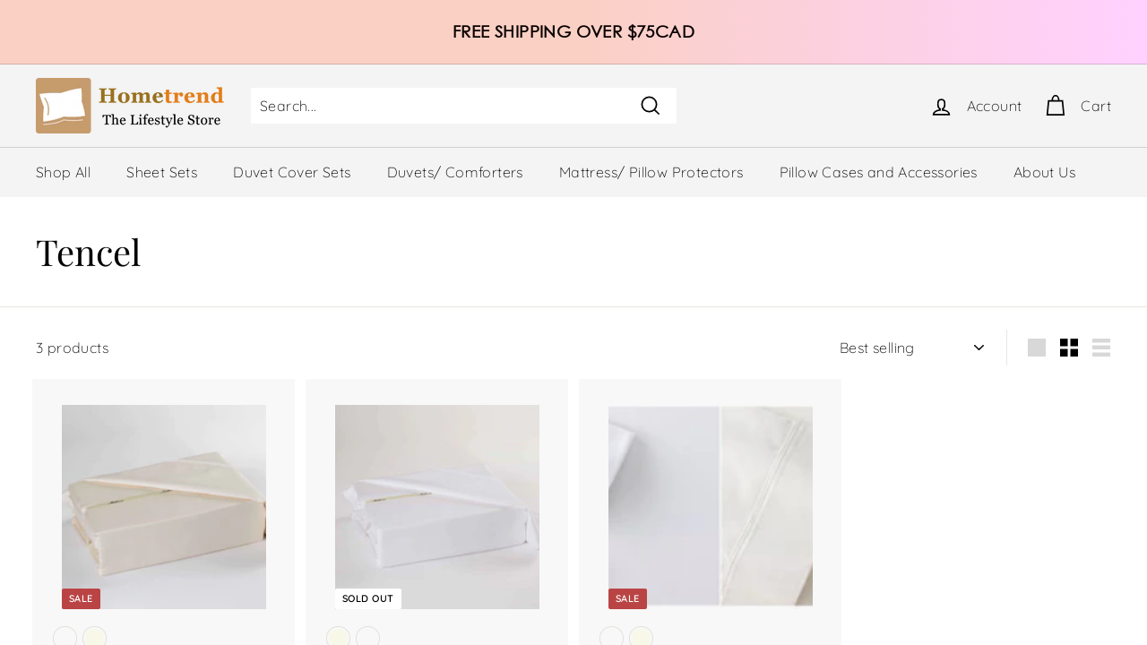

--- FILE ---
content_type: text/html; charset=utf-8
request_url: https://hometrend.ca/collections/tencel
body_size: 38666
content:
<!doctype html>
<html class="no-js" lang="en" dir="ltr">
  <head>
    <meta charset="utf-8">
    <meta http-equiv="X-UA-Compatible" content="IE=edge,chrome=1">
    <meta name="viewport" content="width=device-width,initial-scale=1">
    <meta name="theme-color" content="#b0a18d">
    <link rel="canonical" href="https://hometrend.ca/collections/tencel">
    <link rel="preload" as="style" href="//hometrend.ca/cdn/shop/t/3/assets/theme.css?v=57690498311306836281767901423">
    <link rel="preload" as="script" href="//hometrend.ca/cdn/shop/t/3/assets/theme.min.js?v=170812155313774432331621376303">
    <link rel="preconnect" href="https://cdn.shopify.com">
    <link rel="preconnect" href="https://fonts.shopifycdn.com">
    <link rel="dns-prefetch" href="https://productreviews.shopifycdn.com">
    <link rel="dns-prefetch" href="https://ajax.googleapis.com">
    <link rel="dns-prefetch" href="https://maps.googleapis.com">
    <link rel="dns-prefetch" href="https://maps.gstatic.com"><link rel="shortcut icon" href="//hometrend.ca/cdn/shop/files/ht3-100x100_32x32.png?v=1620062595" type="image/png" /><meta property="og:site_name" content="Hometrend">
  <meta property="og:url" content="https://hometrend.ca/collections/tencel">
  <meta property="og:title" content="Tencel Archives | Athena Luxury bedding Sets">
  <meta property="og:type" content="website">
  <meta property="og:description" content="A Canadian company specialized in providing the best bedding products to Canadians. We provide sheet sets and duvet cover sets in all types (Egyptian Cotton, Tencel, Bamboo) for the best price around. Trusted from coast to coast for over 20 years. "><meta property="og:image" content="http://hometrend.ca/cdn/shop/collections/tencel.jpg?v=1620070918">
    <meta property="og:image:secure_url" content="https://hometrend.ca/cdn/shop/collections/tencel.jpg?v=1620070918">
    <meta property="og:image:width" content="337">
    <meta property="og:image:height" content="336"><meta name="twitter:site" content="@">
  <meta name="twitter:card" content="summary_large_image">
  <meta name="twitter:title" content="Tencel Archives | Athena Luxury bedding Sets">
  <meta name="twitter:description" content="A Canadian company specialized in providing the best bedding products to Canadians. We provide sheet sets and duvet cover sets in all types (Egyptian Cotton, Tencel, Bamboo) for the best price around. Trusted from coast to coast for over 20 years. ">
<style data-shopify>@font-face {
  font-family: "Playfair Display";
  font-weight: 400;
  font-style: normal;
  font-display: swap;
  src: url("//hometrend.ca/cdn/fonts/playfair_display/playfairdisplay_n4.9980f3e16959dc89137cc1369bfc3ae98af1deb9.woff2") format("woff2"),
       url("//hometrend.ca/cdn/fonts/playfair_display/playfairdisplay_n4.c562b7c8e5637886a811d2a017f9e023166064ee.woff") format("woff");
}

  @font-face {
  font-family: Quicksand;
  font-weight: 300;
  font-style: normal;
  font-display: swap;
  src: url("//hometrend.ca/cdn/fonts/quicksand/quicksand_n3.c2ef0e492caecbdb8e327c69b68cd550e0c0f353.woff2") format("woff2"),
       url("//hometrend.ca/cdn/fonts/quicksand/quicksand_n3.a05833ef989fa46d75b96396c21ab4abf30abf2e.woff") format("woff");
}


  @font-face {
  font-family: Quicksand;
  font-weight: 600;
  font-style: normal;
  font-display: swap;
  src: url("//hometrend.ca/cdn/fonts/quicksand/quicksand_n6.2d744c302b66242b8689223a01c2ae7d363b7b45.woff2") format("woff2"),
       url("//hometrend.ca/cdn/fonts/quicksand/quicksand_n6.0d771117677705be6acb5844d65cf2b9cbf6ea3d.woff") format("woff");
}

  
  
</style><link href="//hometrend.ca/cdn/shop/t/3/assets/theme.css?v=57690498311306836281767901423" rel="stylesheet" type="text/css" media="all" />
<style data-shopify>:root {
    --typeHeaderPrimary: "Playfair Display";
    --typeHeaderFallback: serif;
    --typeHeaderSize: 40px;
    --typeHeaderWeight: 400;
    --typeHeaderLineHeight: 1.3;
    --typeHeaderSpacing: 0.0em;

    --typeBasePrimary:Quicksand;
    --typeBaseFallback:sans-serif;
    --typeBaseSize: 16px;
    --typeBaseWeight: 300;
    --typeBaseSpacing: 0.025em;
    --typeBaseLineHeight: 1.5;

    --colorSmallImageBg: #ffffff;
    --colorSmallImageBgDark: #f7f7f7;
    --colorLargeImageBg: #e7e7e7;
    --colorLargeImageBgLight: #ffffff;

    --iconWeight: 4px;
    --iconLinecaps: miter;

    
      --buttonRadius: 50px;
      --btnPadding: 11px 25px;
    

    
      --roundness: 0px;
    

    
      --gridThickness: 0px;
    

    --productTileMargin: 10%;
    --collectionTileMargin: 0%;

    --swatchSize: 40px;
  }

  @media screen and (max-width: 768px) {
    :root {
      --typeBaseSize: 14px;

      
        --roundness: 0px;
        --btnPadding: 9px 17px;
      
    }
  }</style><!-- Google Tag Manager -->
<script>(function(w,d,s,l,i){w[l]=w[l]||[];w[l].push({'gtm.start':
new Date().getTime(),event:'gtm.js'});var f=d.getElementsByTagName(s)[0],
j=d.createElement(s),dl=l!='dataLayer'?'&l='+l:'';j.async=true;j.src=
'https://www.googletagmanager.com/gtm.js?id='+i+dl;f.parentNode.insertBefore(j,f);
})(window,document,'script','dataLayer','GTM-KHWCD6');</script>
<!-- End Google Tag Manager -->
    
<!-- Global site tag (gtag.js) - Google Analytics -->
<script async src="https://www.googletagmanager.com/gtag/js?id=UA-84370279-1"></script>
<script>
  window.dataLayer = window.dataLayer || [];
  function gtag(){dataLayer.push(arguments);}
  gtag('js', new Date());

  gtag('config', 'UA-84370279-1');
</script>

<!-- Facebook Pixel Code -->
<script>
!function(f,b,e,v,n,t,s)
{if(f.fbq)return;n=f.fbq=function(){n.callMethod?
n.callMethod.apply(n,arguments):n.queue.push(arguments)};
if(!f._fbq)f._fbq=n;n.push=n;n.loaded=!0;n.version='2.0';
n.queue=[];t=b.createElement(e);t.async=!0;
t.src=v;s=b.getElementsByTagName(e)[0];
s.parentNode.insertBefore(t,s)}(window, document,'script',
'https://connect.facebook.net/en_US/fbevents.js');
fbq('init', '627972851660511');
fbq('track', 'PageView');
</script>
<noscript><img height="1" width="1" style="display:none"
src="https://www.facebook.com/tr?id=627972851660511&ev=PageView&noscript=1"
/></noscript>
<!-- End Facebook Pixel Code -->
    <script>
      document.documentElement.className = document.documentElement.className.replace('no-js', 'js');

      window.theme = window.theme || {};
      theme.routes = {
        home: "/",
        collections: "/collections",
        cart: "/cart.js",
        cartPage: "/cart",
        cartAdd: "/cart/add.js",
        cartChange: "/cart/change.js",
        search: "/search"
      };
      theme.strings = {
        soldOut: "Sold Out",
        unavailable: "Unavailable",
        stockLabel: "Only [count] items in stock!",
        willNotShipUntil: "Will not ship until [date]",
        willBeInStockAfter: "Will be in stock after [date]",
        waitingForStock: "Inventory on the way",
        savePrice: "Save [saved_amount]",
        cartEmpty: "Your cart is currently empty.",
        cartTermsConfirmation: "You must agree with the terms and conditions of sales to check out",
        searchCollections: "Collections:",
        searchPages: "Pages:",
        searchArticles: "Articles:"
      };
      theme.settings = {
        dynamicVariantsEnable: true,
        dynamicVariantType: "button",
        cartType: "dropdown",
        isCustomerTemplate: false,
        moneyFormat: "${{amount}}",
        saveType: "dollar",
        recentlyViewedEnabled: false,
        productImageSize: "square",
        productImageCover: true,
        predictiveSearch: true,
        predictiveSearchType: "product,article,page,collection",
        inventoryThreshold: 10,
        superScriptSetting: true,
        superScriptPrice: true,
        quickView: false,
        quickAdd: true,
        themeName: 'Expanse',
        themeVersion: "1.0.2"
      };
    </script>

    <script>window.performance && window.performance.mark && window.performance.mark('shopify.content_for_header.start');</script><meta name="facebook-domain-verification" content="e23vvobf5kiyixo3q7wv48vhmy7ic2">
<meta name="facebook-domain-verification" content="m989q1exxomdyeatp7y1jyuof7fqxt">
<meta id="shopify-digital-wallet" name="shopify-digital-wallet" content="/56715051185/digital_wallets/dialog">
<meta name="shopify-checkout-api-token" content="7b2a8f1e213705bbde52456dbaa51d80">
<meta id="in-context-paypal-metadata" data-shop-id="56715051185" data-venmo-supported="false" data-environment="production" data-locale="en_US" data-paypal-v4="true" data-currency="CAD">
<link rel="alternate" type="application/atom+xml" title="Feed" href="/collections/tencel.atom" />
<link rel="alternate" type="application/json+oembed" href="https://hometrend.ca/collections/tencel.oembed">
<script async="async" src="/checkouts/internal/preloads.js?locale=en-CA"></script>
<link rel="preconnect" href="https://shop.app" crossorigin="anonymous">
<script async="async" src="https://shop.app/checkouts/internal/preloads.js?locale=en-CA&shop_id=56715051185" crossorigin="anonymous"></script>
<script id="apple-pay-shop-capabilities" type="application/json">{"shopId":56715051185,"countryCode":"CA","currencyCode":"CAD","merchantCapabilities":["supports3DS"],"merchantId":"gid:\/\/shopify\/Shop\/56715051185","merchantName":"Hometrend","requiredBillingContactFields":["postalAddress","email","phone"],"requiredShippingContactFields":["postalAddress","email","phone"],"shippingType":"shipping","supportedNetworks":["visa","masterCard","amex","discover","interac","jcb"],"total":{"type":"pending","label":"Hometrend","amount":"1.00"},"shopifyPaymentsEnabled":true,"supportsSubscriptions":true}</script>
<script id="shopify-features" type="application/json">{"accessToken":"7b2a8f1e213705bbde52456dbaa51d80","betas":["rich-media-storefront-analytics"],"domain":"hometrend.ca","predictiveSearch":true,"shopId":56715051185,"locale":"en"}</script>
<script>var Shopify = Shopify || {};
Shopify.shop = "hometrend-admin.myshopify.com";
Shopify.locale = "en";
Shopify.currency = {"active":"CAD","rate":"1.0"};
Shopify.country = "CA";
Shopify.theme = {"name":"Expanse","id":122569785521,"schema_name":"Expanse","schema_version":"1.0.2","theme_store_id":902,"role":"main"};
Shopify.theme.handle = "null";
Shopify.theme.style = {"id":null,"handle":null};
Shopify.cdnHost = "hometrend.ca/cdn";
Shopify.routes = Shopify.routes || {};
Shopify.routes.root = "/";</script>
<script type="module">!function(o){(o.Shopify=o.Shopify||{}).modules=!0}(window);</script>
<script>!function(o){function n(){var o=[];function n(){o.push(Array.prototype.slice.apply(arguments))}return n.q=o,n}var t=o.Shopify=o.Shopify||{};t.loadFeatures=n(),t.autoloadFeatures=n()}(window);</script>
<script>
  window.ShopifyPay = window.ShopifyPay || {};
  window.ShopifyPay.apiHost = "shop.app\/pay";
  window.ShopifyPay.redirectState = null;
</script>
<script id="shop-js-analytics" type="application/json">{"pageType":"collection"}</script>
<script defer="defer" async type="module" src="//hometrend.ca/cdn/shopifycloud/shop-js/modules/v2/client.init-shop-cart-sync_C5BV16lS.en.esm.js"></script>
<script defer="defer" async type="module" src="//hometrend.ca/cdn/shopifycloud/shop-js/modules/v2/chunk.common_CygWptCX.esm.js"></script>
<script type="module">
  await import("//hometrend.ca/cdn/shopifycloud/shop-js/modules/v2/client.init-shop-cart-sync_C5BV16lS.en.esm.js");
await import("//hometrend.ca/cdn/shopifycloud/shop-js/modules/v2/chunk.common_CygWptCX.esm.js");

  window.Shopify.SignInWithShop?.initShopCartSync?.({"fedCMEnabled":true,"windoidEnabled":true});

</script>
<script>
  window.Shopify = window.Shopify || {};
  if (!window.Shopify.featureAssets) window.Shopify.featureAssets = {};
  window.Shopify.featureAssets['shop-js'] = {"shop-cart-sync":["modules/v2/client.shop-cart-sync_ZFArdW7E.en.esm.js","modules/v2/chunk.common_CygWptCX.esm.js"],"init-fed-cm":["modules/v2/client.init-fed-cm_CmiC4vf6.en.esm.js","modules/v2/chunk.common_CygWptCX.esm.js"],"shop-button":["modules/v2/client.shop-button_tlx5R9nI.en.esm.js","modules/v2/chunk.common_CygWptCX.esm.js"],"shop-cash-offers":["modules/v2/client.shop-cash-offers_DOA2yAJr.en.esm.js","modules/v2/chunk.common_CygWptCX.esm.js","modules/v2/chunk.modal_D71HUcav.esm.js"],"init-windoid":["modules/v2/client.init-windoid_sURxWdc1.en.esm.js","modules/v2/chunk.common_CygWptCX.esm.js"],"shop-toast-manager":["modules/v2/client.shop-toast-manager_ClPi3nE9.en.esm.js","modules/v2/chunk.common_CygWptCX.esm.js"],"init-shop-email-lookup-coordinator":["modules/v2/client.init-shop-email-lookup-coordinator_B8hsDcYM.en.esm.js","modules/v2/chunk.common_CygWptCX.esm.js"],"init-shop-cart-sync":["modules/v2/client.init-shop-cart-sync_C5BV16lS.en.esm.js","modules/v2/chunk.common_CygWptCX.esm.js"],"avatar":["modules/v2/client.avatar_BTnouDA3.en.esm.js"],"pay-button":["modules/v2/client.pay-button_FdsNuTd3.en.esm.js","modules/v2/chunk.common_CygWptCX.esm.js"],"init-customer-accounts":["modules/v2/client.init-customer-accounts_DxDtT_ad.en.esm.js","modules/v2/client.shop-login-button_C5VAVYt1.en.esm.js","modules/v2/chunk.common_CygWptCX.esm.js","modules/v2/chunk.modal_D71HUcav.esm.js"],"init-shop-for-new-customer-accounts":["modules/v2/client.init-shop-for-new-customer-accounts_ChsxoAhi.en.esm.js","modules/v2/client.shop-login-button_C5VAVYt1.en.esm.js","modules/v2/chunk.common_CygWptCX.esm.js","modules/v2/chunk.modal_D71HUcav.esm.js"],"shop-login-button":["modules/v2/client.shop-login-button_C5VAVYt1.en.esm.js","modules/v2/chunk.common_CygWptCX.esm.js","modules/v2/chunk.modal_D71HUcav.esm.js"],"init-customer-accounts-sign-up":["modules/v2/client.init-customer-accounts-sign-up_CPSyQ0Tj.en.esm.js","modules/v2/client.shop-login-button_C5VAVYt1.en.esm.js","modules/v2/chunk.common_CygWptCX.esm.js","modules/v2/chunk.modal_D71HUcav.esm.js"],"shop-follow-button":["modules/v2/client.shop-follow-button_Cva4Ekp9.en.esm.js","modules/v2/chunk.common_CygWptCX.esm.js","modules/v2/chunk.modal_D71HUcav.esm.js"],"checkout-modal":["modules/v2/client.checkout-modal_BPM8l0SH.en.esm.js","modules/v2/chunk.common_CygWptCX.esm.js","modules/v2/chunk.modal_D71HUcav.esm.js"],"lead-capture":["modules/v2/client.lead-capture_Bi8yE_yS.en.esm.js","modules/v2/chunk.common_CygWptCX.esm.js","modules/v2/chunk.modal_D71HUcav.esm.js"],"shop-login":["modules/v2/client.shop-login_D6lNrXab.en.esm.js","modules/v2/chunk.common_CygWptCX.esm.js","modules/v2/chunk.modal_D71HUcav.esm.js"],"payment-terms":["modules/v2/client.payment-terms_CZxnsJam.en.esm.js","modules/v2/chunk.common_CygWptCX.esm.js","modules/v2/chunk.modal_D71HUcav.esm.js"]};
</script>
<script>(function() {
  var isLoaded = false;
  function asyncLoad() {
    if (isLoaded) return;
    isLoaded = true;
    var urls = ["\/\/code.tidio.co\/qpntxtv1bsalg7iscvgrdplihu9wiof5.js?shop=hometrend-admin.myshopify.com","https:\/\/toastibar-cdn.makeprosimp.com\/v1\/published\/71958\/d3b30535ceb447f8ab72a04e815b404c\/461\/app.js?v=1\u0026shop=hometrend-admin.myshopify.com","\/\/cdn.shopify.com\/proxy\/d3b3aad73f1d48a8b72b17031f1ae18962459ab6292807a962e124db30fe5e2b\/shopify-script-tags.s3.eu-west-1.amazonaws.com\/smartseo\/instantpage.js?shop=hometrend-admin.myshopify.com\u0026sp-cache-control=cHVibGljLCBtYXgtYWdlPTkwMA"];
    for (var i = 0; i < urls.length; i++) {
      var s = document.createElement('script');
      s.type = 'text/javascript';
      s.async = true;
      s.src = urls[i];
      var x = document.getElementsByTagName('script')[0];
      x.parentNode.insertBefore(s, x);
    }
  };
  if(window.attachEvent) {
    window.attachEvent('onload', asyncLoad);
  } else {
    window.addEventListener('load', asyncLoad, false);
  }
})();</script>
<script id="__st">var __st={"a":56715051185,"offset":-18000,"reqid":"ab20a307-6614-4028-b52a-cad64917ac01-1768723469","pageurl":"hometrend.ca\/collections\/tencel","u":"a852e3e8b646","p":"collection","rtyp":"collection","rid":267242668209};</script>
<script>window.ShopifyPaypalV4VisibilityTracking = true;</script>
<script id="captcha-bootstrap">!function(){'use strict';const t='contact',e='account',n='new_comment',o=[[t,t],['blogs',n],['comments',n],[t,'customer']],c=[[e,'customer_login'],[e,'guest_login'],[e,'recover_customer_password'],[e,'create_customer']],r=t=>t.map((([t,e])=>`form[action*='/${t}']:not([data-nocaptcha='true']) input[name='form_type'][value='${e}']`)).join(','),a=t=>()=>t?[...document.querySelectorAll(t)].map((t=>t.form)):[];function s(){const t=[...o],e=r(t);return a(e)}const i='password',u='form_key',d=['recaptcha-v3-token','g-recaptcha-response','h-captcha-response',i],f=()=>{try{return window.sessionStorage}catch{return}},m='__shopify_v',_=t=>t.elements[u];function p(t,e,n=!1){try{const o=window.sessionStorage,c=JSON.parse(o.getItem(e)),{data:r}=function(t){const{data:e,action:n}=t;return t[m]||n?{data:e,action:n}:{data:t,action:n}}(c);for(const[e,n]of Object.entries(r))t.elements[e]&&(t.elements[e].value=n);n&&o.removeItem(e)}catch(o){console.error('form repopulation failed',{error:o})}}const l='form_type',E='cptcha';function T(t){t.dataset[E]=!0}const w=window,h=w.document,L='Shopify',v='ce_forms',y='captcha';let A=!1;((t,e)=>{const n=(g='f06e6c50-85a8-45c8-87d0-21a2b65856fe',I='https://cdn.shopify.com/shopifycloud/storefront-forms-hcaptcha/ce_storefront_forms_captcha_hcaptcha.v1.5.2.iife.js',D={infoText:'Protected by hCaptcha',privacyText:'Privacy',termsText:'Terms'},(t,e,n)=>{const o=w[L][v],c=o.bindForm;if(c)return c(t,g,e,D).then(n);var r;o.q.push([[t,g,e,D],n]),r=I,A||(h.body.append(Object.assign(h.createElement('script'),{id:'captcha-provider',async:!0,src:r})),A=!0)});var g,I,D;w[L]=w[L]||{},w[L][v]=w[L][v]||{},w[L][v].q=[],w[L][y]=w[L][y]||{},w[L][y].protect=function(t,e){n(t,void 0,e),T(t)},Object.freeze(w[L][y]),function(t,e,n,w,h,L){const[v,y,A,g]=function(t,e,n){const i=e?o:[],u=t?c:[],d=[...i,...u],f=r(d),m=r(i),_=r(d.filter((([t,e])=>n.includes(e))));return[a(f),a(m),a(_),s()]}(w,h,L),I=t=>{const e=t.target;return e instanceof HTMLFormElement?e:e&&e.form},D=t=>v().includes(t);t.addEventListener('submit',(t=>{const e=I(t);if(!e)return;const n=D(e)&&!e.dataset.hcaptchaBound&&!e.dataset.recaptchaBound,o=_(e),c=g().includes(e)&&(!o||!o.value);(n||c)&&t.preventDefault(),c&&!n&&(function(t){try{if(!f())return;!function(t){const e=f();if(!e)return;const n=_(t);if(!n)return;const o=n.value;o&&e.removeItem(o)}(t);const e=Array.from(Array(32),(()=>Math.random().toString(36)[2])).join('');!function(t,e){_(t)||t.append(Object.assign(document.createElement('input'),{type:'hidden',name:u})),t.elements[u].value=e}(t,e),function(t,e){const n=f();if(!n)return;const o=[...t.querySelectorAll(`input[type='${i}']`)].map((({name:t})=>t)),c=[...d,...o],r={};for(const[a,s]of new FormData(t).entries())c.includes(a)||(r[a]=s);n.setItem(e,JSON.stringify({[m]:1,action:t.action,data:r}))}(t,e)}catch(e){console.error('failed to persist form',e)}}(e),e.submit())}));const S=(t,e)=>{t&&!t.dataset[E]&&(n(t,e.some((e=>e===t))),T(t))};for(const o of['focusin','change'])t.addEventListener(o,(t=>{const e=I(t);D(e)&&S(e,y())}));const B=e.get('form_key'),M=e.get(l),P=B&&M;t.addEventListener('DOMContentLoaded',(()=>{const t=y();if(P)for(const e of t)e.elements[l].value===M&&p(e,B);[...new Set([...A(),...v().filter((t=>'true'===t.dataset.shopifyCaptcha))])].forEach((e=>S(e,t)))}))}(h,new URLSearchParams(w.location.search),n,t,e,['guest_login'])})(!0,!0)}();</script>
<script integrity="sha256-4kQ18oKyAcykRKYeNunJcIwy7WH5gtpwJnB7kiuLZ1E=" data-source-attribution="shopify.loadfeatures" defer="defer" src="//hometrend.ca/cdn/shopifycloud/storefront/assets/storefront/load_feature-a0a9edcb.js" crossorigin="anonymous"></script>
<script crossorigin="anonymous" defer="defer" src="//hometrend.ca/cdn/shopifycloud/storefront/assets/shopify_pay/storefront-65b4c6d7.js?v=20250812"></script>
<script data-source-attribution="shopify.dynamic_checkout.dynamic.init">var Shopify=Shopify||{};Shopify.PaymentButton=Shopify.PaymentButton||{isStorefrontPortableWallets:!0,init:function(){window.Shopify.PaymentButton.init=function(){};var t=document.createElement("script");t.src="https://hometrend.ca/cdn/shopifycloud/portable-wallets/latest/portable-wallets.en.js",t.type="module",document.head.appendChild(t)}};
</script>
<script data-source-attribution="shopify.dynamic_checkout.buyer_consent">
  function portableWalletsHideBuyerConsent(e){var t=document.getElementById("shopify-buyer-consent"),n=document.getElementById("shopify-subscription-policy-button");t&&n&&(t.classList.add("hidden"),t.setAttribute("aria-hidden","true"),n.removeEventListener("click",e))}function portableWalletsShowBuyerConsent(e){var t=document.getElementById("shopify-buyer-consent"),n=document.getElementById("shopify-subscription-policy-button");t&&n&&(t.classList.remove("hidden"),t.removeAttribute("aria-hidden"),n.addEventListener("click",e))}window.Shopify?.PaymentButton&&(window.Shopify.PaymentButton.hideBuyerConsent=portableWalletsHideBuyerConsent,window.Shopify.PaymentButton.showBuyerConsent=portableWalletsShowBuyerConsent);
</script>
<script data-source-attribution="shopify.dynamic_checkout.cart.bootstrap">document.addEventListener("DOMContentLoaded",(function(){function t(){return document.querySelector("shopify-accelerated-checkout-cart, shopify-accelerated-checkout")}if(t())Shopify.PaymentButton.init();else{new MutationObserver((function(e,n){t()&&(Shopify.PaymentButton.init(),n.disconnect())})).observe(document.body,{childList:!0,subtree:!0})}}));
</script>
<link id="shopify-accelerated-checkout-styles" rel="stylesheet" media="screen" href="https://hometrend.ca/cdn/shopifycloud/portable-wallets/latest/accelerated-checkout-backwards-compat.css" crossorigin="anonymous">
<style id="shopify-accelerated-checkout-cart">
        #shopify-buyer-consent {
  margin-top: 1em;
  display: inline-block;
  width: 100%;
}

#shopify-buyer-consent.hidden {
  display: none;
}

#shopify-subscription-policy-button {
  background: none;
  border: none;
  padding: 0;
  text-decoration: underline;
  font-size: inherit;
  cursor: pointer;
}

#shopify-subscription-policy-button::before {
  box-shadow: none;
}

      </style>

<script>window.performance && window.performance.mark && window.performance.mark('shopify.content_for_header.end');</script>

    <script src="//hometrend.ca/cdn/shop/t/3/assets/jquery.min.js?v=115860211936397945481621601862"></script>
    <script src="//hometrend.ca/cdn/shop/t/3/assets/vendor-scripts-v0.js" defer="defer"></script>
    <script src="//hometrend.ca/cdn/shop/t/3/assets/theme.min.js?v=170812155313774432331621376303" defer="defer"></script>
    <script src="//hometrend.ca/cdn/shop/t/3/assets/custom.js?v=171951702823374122761621601723" defer="defer"></script><!-- Global site tag (gtag.js) - Google Ads: 344634290 -->
<script async src="https://www.googletagmanager.com/gtag/js?id=AW-344634290"></script>
<script>
  window.dataLayer = window.dataLayer || [];
  function gtag(){dataLayer.push(arguments);}
  gtag('js', new Date());

  gtag('config', 'AW-344634290');
</script>

  <!-- BEGIN app block: shopify://apps/quicky/blocks/quickBanner/3421d53e-fb02-449c-a9ef-daf28f28450a --><!-- BEGIN app snippet: vendors --><script defer src="https://cdn.shopify.com/extensions/019ba22d-bc00-7cab-ba6b-d16d0d4e0ee3/starter-kit-125/assets/vendors.js"></script>
<!-- END app snippet -->
<link rel="preconnect" href="https://static.devit.software" crossorigin>
<script>
  (() => {
    const url = new URL("https://cdn.shopify.com/extensions/019ba22d-bc00-7cab-ba6b-d16d0d4e0ee3/starter-kit-125/assets/@");
    window.qb_public_path = `${url.origin}${url.pathname.replace('@', '')}`
  })()
</script>

<script>
  const __globalAbTest = `{}`;
</script>
<div id="qb-extension-root">
  
  

  
  
  

  
  <!-- BEGIN app snippet: announcementBarSnippet --><div
  id='qb-64677789d3b04eec62a85b78'
  class='qb-announcement-bar-block'
  data-target='website'
  data-plan=''
  data-storeid='56715051185'
  
      data-settings='{&quot;message&quot;:{&quot;borderWidth&quot;:{&quot;top&quot;:0,&quot;right&quot;:0,&quot;bottom&quot;:0,&quot;left&quot;:0},&quot;borderRadius&quot;:{&quot;topLeft&quot;:0,&quot;topRight&quot;:0,&quot;bottomLeft&quot;:0,&quot;bottomRight&quot;:0},&quot;mobile&quot;:{&quot;borderWidth&quot;:{&quot;top&quot;:0,&quot;right&quot;:0,&quot;bottom&quot;:0,&quot;left&quot;:0},&quot;borderRadius&quot;:{&quot;topLeft&quot;:0,&quot;topRight&quot;:0,&quot;bottomLeft&quot;:0,&quot;bottomRight&quot;:0},&quot;scale&quot;:50},&quot;tablet&quot;:{&quot;borderWidth&quot;:{&quot;top&quot;:0,&quot;right&quot;:0,&quot;bottom&quot;:0,&quot;left&quot;:0},&quot;borderRadius&quot;:{&quot;topLeft&quot;:0,&quot;topRight&quot;:0,&quot;bottomLeft&quot;:0,&quot;bottomRight&quot;:0},&quot;scale&quot;:90},&quot;text&quot;:&quot;&lt;p&gt;FREE SHIPPING OVER $75CAD&lt;/p&gt;&quot;,&quot;font&quot;:&quot;Century_Gothic&quot;,&quot;fontWeight&quot;:700,&quot;fontStyle&quot;:&quot;normal&quot;,&quot;scale&quot;:110,&quot;color&quot;:&quot;#0a0101&quot;,&quot;align&quot;:&quot;center&quot;,&quot;translatedText&quot;:{},&quot;borderColor&quot;:&quot;#ffffff&quot;,&quot;borderStyle&quot;:&quot;solid&quot;},&quot;timer&quot;:{&quot;borderWidth&quot;:{},&quot;borderRadius&quot;:{},&quot;section&quot;:{&quot;borderWidth&quot;:{},&quot;borderRadius&quot;:{},&quot;mobile&quot;:{&quot;borderWidth&quot;:{},&quot;borderRadius&quot;:{}},&quot;tablet&quot;:{&quot;borderWidth&quot;:{},&quot;borderRadius&quot;:{}}},&quot;mobile&quot;:{&quot;borderWidth&quot;:{},&quot;borderRadius&quot;:{}},&quot;tablet&quot;:{&quot;borderWidth&quot;:{},&quot;borderRadius&quot;:{}}},&quot;button&quot;:{&quot;hover&quot;:{},&quot;borderRadius&quot;:{},&quot;borderWidth&quot;:{},&quot;mobile&quot;:{&quot;borderWidth&quot;:{},&quot;borderRadius&quot;:{}},&quot;tablet&quot;:{&quot;borderWidth&quot;:{},&quot;borderRadius&quot;:{}},&quot;url&quot;:&quot;/collections/all&quot;,&quot;openNewWindow&quot;:false},&quot;declineButton&quot;:{&quot;hover&quot;:{}},&quot;preferenceButton&quot;:{&quot;hover&quot;:{}},&quot;cookies&quot;:{&quot;analytics&quot;:{&quot;title&quot;:{},&quot;description&quot;:{}},&quot;marketing&quot;:{&quot;title&quot;:{},&quot;description&quot;:{}},&quot;saleOfData&quot;:{&quot;title&quot;:{},&quot;description&quot;:{}},&quot;preferences&quot;:{&quot;title&quot;:{},&quot;description&quot;:{}},&quot;modalAcceptButton&quot;:{},&quot;modalCancelButton&quot;:{}},&quot;product&quot;:{},&quot;collection&quot;:{},&quot;discount&quot;:{&quot;hover&quot;:{},&quot;borderRadius&quot;:{},&quot;borderWidth&quot;:{},&quot;mobile&quot;:{&quot;borderRadius&quot;:{},&quot;borderWidth&quot;:{}},&quot;tablet&quot;:{&quot;borderRadius&quot;:{},&quot;borderWidth&quot;:{}}},&quot;background&quot;:{&quot;mobile&quot;:{&quot;imageBgUse&quot;:true,&quot;image&quot;:&quot;&quot;,&quot;patternBgUse&quot;:false,&quot;pattern&quot;:&quot;&quot;,&quot;noneUse&quot;:false},&quot;tablet&quot;:{&quot;imageBgUse&quot;:true,&quot;image&quot;:&quot;&quot;,&quot;patternBgUse&quot;:false,&quot;pattern&quot;:&quot;&quot;,&quot;noneUse&quot;:false},&quot;color&quot;:&quot;linear-gradient(90deg, rgba(250, 208, 196, 1) 0%, rgba(250, 208, 196, 1) 50%, rgba(255, 209, 255, 1) 100%)&quot;,&quot;imageBgUse&quot;:true,&quot;image&quot;:&quot;&quot;,&quot;patternBgUse&quot;:true,&quot;pattern&quot;:&quot;&quot;,&quot;opacity&quot;:86,&quot;imagePosition&quot;:&quot;cover&quot;,&quot;noneUse&quot;:false},&quot;border&quot;:{&quot;size&quot;:{&quot;top&quot;:0,&quot;right&quot;:0,&quot;bottom&quot;:0,&quot;left&quot;:0},&quot;borderRadius&quot;:{&quot;topLeft&quot;:0,&quot;topRight&quot;:0,&quot;bottomLeft&quot;:0,&quot;bottomRight&quot;:0},&quot;mobile&quot;:{&quot;borderRadius&quot;:{&quot;topLeft&quot;:0,&quot;topRight&quot;:0,&quot;bottomLeft&quot;:0,&quot;bottomRight&quot;:0},&quot;size&quot;:{&quot;top&quot;:0,&quot;right&quot;:0,&quot;bottom&quot;:0,&quot;left&quot;:0},&quot;horizontalSpace&quot;:18,&quot;verticalSpace&quot;:17},&quot;tablet&quot;:{&quot;borderRadius&quot;:{&quot;topLeft&quot;:0,&quot;topRight&quot;:0,&quot;bottomLeft&quot;:0,&quot;bottomRight&quot;:0},&quot;size&quot;:{&quot;top&quot;:0,&quot;right&quot;:0,&quot;bottom&quot;:0,&quot;left&quot;:0},&quot;horizontalSpace&quot;:18,&quot;verticalSpace&quot;:17},&quot;color&quot;:&quot;#000000&quot;,&quot;horizontalSpace&quot;:17,&quot;verticalSpace&quot;:22,&quot;style&quot;:&quot;solid&quot;},&quot;icons&quot;:{&quot;hover&quot;:{},&quot;borderWidth&quot;:{},&quot;borderRadius&quot;:{},&quot;mobile&quot;:{&quot;borderWidth&quot;:{},&quot;borderRadius&quot;:{}},&quot;tablet&quot;:{&quot;borderWidth&quot;:{},&quot;borderRadius&quot;:{}}},&quot;customSettings&quot;:{&quot;inputsBorderWidth&quot;:{},&quot;inputBorderRadius&quot;:{},&quot;mobile&quot;:{&quot;inputsBorderWidth&quot;:{},&quot;inputBorderRadius&quot;:{}},&quot;tablet&quot;:{&quot;inputsBorderWidth&quot;:{},&quot;inputBorderRadius&quot;:{}},&quot;durationMode&quot;:{},&quot;durationTime&quot;:{},&quot;timerDigitLabel&quot;:{&quot;mobile&quot;:{},&quot;tablet&quot;:{}},&quot;everyDaySpecificShowTime&quot;:[],&quot;shippingCountries&quot;:[]},&quot;scheduling&quot;:{&quot;start&quot;:&quot;immediately&quot;,&quot;end&quot;:&quot;never&quot;,&quot;startDate&quot;:&quot;&quot;,&quot;endDate&quot;:&quot;&quot;,&quot;showCertain&quot;:false,&quot;certainDays&quot;:[],&quot;certainTime&quot;:[0,1439]},&quot;targeting&quot;:{&quot;showOnPages&quot;:{&quot;pages&quot;:[&quot;homePage&quot;,&quot;productPage&quot;,&quot;collectionPage&quot;,&quot;cartPage&quot;,&quot;blog&quot;,&quot;otherPage&quot;],&quot;customPage&quot;:[],&quot;customPageSelect&quot;:&quot;include&quot;,&quot;queryParams&quot;:[],&quot;queryParamsSelect&quot;:&quot;include&quot;},&quot;showVisitors&quot;:{&quot;sources&quot;:[&quot;facebook&quot;,&quot;instagram&quot;,&quot;twitter&quot;,&quot;google&quot;,&quot;pinterest&quot;,&quot;otherUrl&quot;],&quot;custom&quot;:[],&quot;customSelect&quot;:&quot;include&quot;},&quot;showLocation&quot;:{&quot;filter&quot;:&quot;include&quot;,&quot;countries&quot;:[&quot;ALL&quot;]},&quot;language&quot;:{&quot;isIncluded&quot;:&quot;include&quot;,&quot;languages&quot;:[]},&quot;domains&quot;:[&quot;all&quot;],&quot;choiceDevice&quot;:&quot;showAll&quot;,&quot;choiceOS&quot;:&quot;all&quot;},&quot;closeButton&quot;:{&quot;hover&quot;:{&quot;color&quot;:&quot;&quot;,&quot;borderColor&quot;:&quot;&quot;},&quot;borderWidth&quot;:{&quot;top&quot;:0,&quot;right&quot;:0,&quot;bottom&quot;:0,&quot;left&quot;:0},&quot;borderRadius&quot;:{&quot;topLeft&quot;:0,&quot;topRight&quot;:0,&quot;bottomLeft&quot;:0,&quot;bottomRight&quot;:0},&quot;mobile&quot;:{&quot;borderWidth&quot;:{&quot;top&quot;:0,&quot;right&quot;:0,&quot;bottom&quot;:0,&quot;left&quot;:0},&quot;borderRadius&quot;:{&quot;topLeft&quot;:0,&quot;topRight&quot;:0,&quot;bottomLeft&quot;:0,&quot;bottomRight&quot;:0},&quot;size&quot;:10,&quot;marginTop&quot;:2,&quot;marginRight&quot;:2},&quot;tablet&quot;:{&quot;borderWidth&quot;:{&quot;top&quot;:0,&quot;right&quot;:0,&quot;bottom&quot;:0,&quot;left&quot;:0},&quot;borderRadius&quot;:{&quot;topLeft&quot;:0,&quot;topRight&quot;:0,&quot;bottomLeft&quot;:0,&quot;bottomRight&quot;:0},&quot;size&quot;:10,&quot;marginTop&quot;:2,&quot;marginRight&quot;:2},&quot;close&quot;:false,&quot;size&quot;:10,&quot;marginTop&quot;:2,&quot;marginRight&quot;:2,&quot;borderColor&quot;:&quot;#ffffff&quot;,&quot;borderStyle&quot;:&quot;solid&quot;,&quot;color&quot;:&quot;#ffffff&quot;},&quot;settings&quot;:{&quot;showEvery&quot;:{&quot;each&quot;:5,&quot;unit&quot;:&quot;day&quot;},&quot;mobile&quot;:{},&quot;tablet&quot;:{},&quot;showBar&quot;:&quot;0_msec&quot;,&quot;position&quot;:&quot;header&quot;,&quot;animationText&quot;:&quot;{\&quot;type\&quot;:\&quot;marquee_effect\&quot;,\&quot;propObject\&quot;:{\&quot;effect\&quot;:\&quot;marquee_right_to_left\&quot;,\&quot;text\&quot;:[\&quot;Example\&quot;]}}&quot;,&quot;zIndex&quot;:90,&quot;showAfterClosing&quot;:false,&quot;animationRepeat&quot;:true,&quot;animationSpeed&quot;:100},&quot;adaptability&quot;:{&quot;font&quot;:{&quot;mobile&quot;:5}},&quot;banners&quot;:[],&quot;template&quot;:&quot;&quot;,&quot;barType&quot;:&quot;announcement-bar&quot;,&quot;announcements&quot;:[],&quot;published&quot;:true,&quot;inTesting&quot;:false}'
  
  data-block_id = '64677789d3b04eec62a85b78'
  data-type_bar = ''
  
    style="height: max-content; width: 100%;"
  
>
    
        <div class="qb-skeleton" style="
          border-width: 0px 0px 0px 0px;
          border-style:solid;
          overflow: hidden;
          border-color:#000000;
          border-radius: 0px 0px 0px 0px;
          background: linear-gradient(90deg, rgba(250, 208, 196, 1) 0%, rgba(250, 208, 196, 1) 50%, rgba(255, 209, 255, 1) 100%)">
            <div class="qb-message" style="display: flex;width: 100%;font-size: 1.87em;color: #0a0101;padding: 22px  17px;">
                <p style="line-height: 1; margin: 0; padding: 5px; text-align: center;"> <p>FREE SHIPPING OVER $75CAD</p></p>
            </div>
        </div>
    
</div>

    <style>#qb-64677789d3b04eec62a85b78{display: block;filter: blur(4px);}</style>

<!-- END app snippet --><!-- BEGIN app snippet: checkShowBar -->





    <script>
			(() => {
				const block = document.querySelector('#qb-64677789d3b04eec62a85b78');
				block.dataset.branding = '';

				const metafieldPage = ["homePage","productPage","collectionPage","cartPage","blog","otherPage"];
				const metafieldCustomPage = [];
				const metafieldQueryParams = [];
				const metafieldDevice = "showAll";
				const metafieldVisitors = ["facebook","instagram","twitter","google","pinterest","otherUrl"];
				const metafieldVisitorsCustom = [];
				const metafieldCountry = ["ALL"];
				const metafieldLanguage = [];
				const metafieldIsIncluded = "include";
				let showByLanguage = true;
				const include = !metafieldIsIncluded ? 'include' : metafieldIsIncluded;
				const languages = !metafieldLanguage ? [] : metafieldLanguage;
				const currentLocale = window?.Shopify?.locale
				if (include === 'include' && languages.length > 0) {
					showByLanguage = languages.includes(currentLocale);
				}
				if (include === 'exclude' && languages.length === 0) {
					showByLanguage = false;
				}
				if (include === 'exclude' && languages.length > 0) {
					showByLanguage = !languages.includes(currentLocale);
				}
				const page = metafieldPage || ["homePage", "productPage", "collectionPage", "cartPage", "blog", "otherPage"];
				const customPage = metafieldCustomPage || [];
				const queryParams = metafieldQueryParams || [];
				const device = metafieldDevice || 'showAll';
				const visitors = metafieldVisitors || ["facebook", "instagram", "twitter", "google", "pinterest", "otherUrl"];
				const customVisitors = metafieldVisitorsCustom || [];
				const country = metafieldCountry || ["ALL"];

				if (page.length !== 6 || !page.includes('homePage', 'productPage', 'collectionPage', 'cartPage', 'blog', 'otherPage') ||
					customPage.length !== 0 || queryParams.length !== 0 || device !== 'showAll' || visitors.length !== 6 ||
					!visitors.includes("facebook", "instagram", "twitter", "google", "pinterest", "otherUrl") || customVisitors.length !== 0 ||
					country.length !== 1 || !country.includes('ALL') || !showByLanguage) {
					const block = document.querySelector('#qb-64677789d3b04eec62a85b78');
					block.style.display = 'none';
				}
			})()
    </script>


<script>
	(() => {
		const showAfterClosing = false;
		const block = document.querySelector('#qb-64677789d3b04eec62a85b78');
		try {
			if (window.sessionStorage.getItem(`qb-announcement-bar-64677789d3b04eec62a85b78-close`) && !showAfterClosing) {
				block.style.display = 'none';
				block.dataset.is_close_bar_initial = 'true';
			} else if (window.localStorage.getItem(`qb-announcement-bar-64677789d3b04eec62a85b78-close`) && showAfterClosing) {
				const viewDate = window.localStorage.getItem(`qb-announcement-bar-64677789d3b04eec62a85b78-view-date`)
					? new Date(window.localStorage.getItem(`qb-announcement-bar-64677789d3b04eec62a85b78-view-date`))
					: null;
				const currentDate = new Date();
				if (viewDate && viewDate >= currentDate) {
					block.style.display = 'none';
					block.dataset.is_close_bar_initial = 'true';
				} else {
					window.localStorage.removeItem(`qb-announcement-bar-64677789d3b04eec62a85b78-view-date`);
					window.localStorage.removeItem(`qb-announcement-bar-64677789d3b04eec62a85b78-close`);
					block.dataset.is_close_bar_initial = 'false';
				}
			} else {
				block.dataset.is_close_bar_initial = 'false';
			}
		} catch (e) {
			block.dataset.is_close_bar_initial = 'false';
		}
	})()
</script>




<!-- END app snippet --><!-- BEGIN app snippet: setScript --><script>
  (() => {
    const isScript = document.querySelector('#'+'qbAnnouncementBarScript');
    const extraScript = '';
    const extraScriptMarquee = ''
    if (!isScript) {
      if (extraScript) {
        const scriptCarousel = document.createElement('script');
        scriptCarousel.setAttribute('src', "");
        scriptCarousel.setAttribute('defer', '');
        document.body.appendChild(scriptCarousel);
      }
      if(extraScriptMarquee){
        const scriptMarquee = document.createElement('script');
        scriptMarquee.setAttribute('src', "");
        scriptMarquee.setAttribute('defer', '');
        document.body.appendChild(scriptMarquee);
      }
      const script = document.createElement('script');
      script.id = 'qbAnnouncementBarScript';
      script.setAttribute('src', "https://cdn.shopify.com/extensions/019ba22d-bc00-7cab-ba6b-d16d0d4e0ee3/starter-kit-125/assets/announcementBar.js");
      script.setAttribute('defer', '');
      document.body.appendChild(script);
    }
  })()
</script>
<!-- END app snippet --><!-- BEGIN app snippet: commonStyle --><style data-shopify>

    
            @font-face {
                font-family: Century_Gothic;
                font-display: swap;
                src: url("https://static.devit.software/fonts/Century_Gothic.woff") format("woff");
            }
    
    
            @font-face {
                font-family: ;
                font-display: swap;
                src: url("https://static.devit.software/fonts/.woff") format("woff");
            }
    
    #qb-64677789d3b04eec62a85b78 .qb-message {
    
        font-family: Century_Gothic;
    
        font-weight: 700;
        font-style: normal;
    }
    #qb-64677789d3b04eec62a85b78 .qb-button {
    
        font-family: ;
    
        font-weight: ;
        font-style: ;
    }

.qb-skeleton {font-size:10px;}.qb-skeleton-image{width:60px;height:60px;background-color:grey;border-radius:5px;}.qb-skeleton-multi-announcement{font-size:14px;}
@media (max-width:400px){.qb-skeleton{font-size:5px;display:flex !important;align-items:center;flex-direction: column !important;}.qb-skeleton-item:not(:first-child){margin-top:1rem;}.qb-skeleton-stop-war{text-align:center !important;}}
@media (min-width: 401px) and (max-width: 615px){.qb-skeleton{font-size:7px;}.qb-skeleton-image{width:40px;height:40px;}}
</style>
<!-- END app snippet -->
</div>
<!-- END app block --><!-- BEGIN app block: shopify://apps/google-tag-manager-ga4/blocks/gtm-embed/01995b81-4e6b-7b12-9195-febd92a96a6a -->


    <link rel="preconnect" href="https://www.googletagmanager.com" crossorigin>
    <link rel="dns-prefetch" href="https://www.googletagmanager.com" />

<script data-consent="cookieConsentAnalyticsGranted">
  
    (config => 
    {
        const enableSnippet = !(false);
  
        let onGtm       = () => { window.dispatchEvent(new CustomEvent('ec.gtm.loaded'))};
        let onMeta      = () => { window.dispatchEvent(new CustomEvent('ec.meta.loaded'))};
        let onClarity   = () => { window.dispatchEvent(new CustomEvent('ec.clarity.loaded'))};
        let onTiktok    = () => { window.dispatchEvent(new CustomEvent('ec.tiktok.loaded'))}; 
  
        (config?.container_id && enableSnippet && !window.google_tag_manager) && (() => {(function(w,d,s,l,i){w[l]=w[l]||[];w[l].push({'gtm.start':new Date().getTime(),event:'gtm.js'});var f=d.getElementsByTagName(s)[0],j=d.createElement(s),dl=l!='dataLayer'?'&l='+l:'';j.async=true;j.onload = onGtm; j.src='https://www.googletagmanager.com/gtm.js?id='+i+dl;f.parentNode.insertBefore(j,f);})(window,document,'script','dataLayer',config?.container_id?.trim()   ); })();
        (config?.meta_pixel_id !== '')          && (() => {!function(f,b,e,v,n,t,s) {if(f.fbq)return;n=f.fbq=function(){n.callMethod?n.callMethod.apply(n,arguments):n.queue.push(arguments)};if(!f._fbq)f._fbq=n;n.push=n;n.loaded=!0;n.version='2.0';n.queue=[];t=b.createElement(e);t.async=!0; t.onload = onMeta; t.src=v;s=b.getElementsByTagName(e)[0];s.parentNode.insertBefore(t,s)}(window, document,'script','https://connect.facebook.net/en_US/fbevents.js'); fbq('init', null); fbq('track', 'PageView'); })();
        (config?.pixels?.bing?.enabled)         && (() => {(function(w,d,t,r,u){var f,n,i;w[u]=w[u]||[],f=function(){var o={ti: config?.pixels?.bing?.pixel_id?.trim(), disableAutoPageView: true, enableAutoSpaTracking: false};o.q=w[u],w[u]=new UET(o),w[u].push("pageLoad")},n=d.createElement(t),n.src=r,n.async=1,n.onload=n.onreadystatechange=function(){var s=this.readyState;s&&s!=="loaded"&&s!=="complete"||(f(),n.onload=n.onreadystatechange=null)},i=d.getElementsByTagName(t)[0],i.parentNode.insertBefore(n,i)})(window,document,"script","//bat.bing.com/bat.js","uetq"); })();
        (config?.pixels?.tiktok?.enabled)       && (() => {!function(w,d,t) { w.TiktokAnalyticsObject=t;var ttq=w[t]=w[t]||[];ttq.methods=["page","track","identify","instances","debug","on","off","once","ready","alias","group","enableCookie","disableCookie","holdConsent","revokeConsent","grantConsent"],ttq.setAndDefer=function(t,e){t[e]=function(){t.push([e].concat(Array.prototype.slice.call(arguments,0)))}};for(var i=0;i<ttq.methods.length;i++)ttq.setAndDefer(ttq,ttq.methods[i]);ttq.instance=function(t){for(var e=ttq._i[t]||[],n=0;n<ttq.methods.length;n++)ttq.setAndDefer(e,ttq.methods[n]);return e},ttq.load=function(e,n){var r="https://analytics.tiktok.com/i18n/pixel/events.js",o=n&&n.partner;ttq._i=ttq._i||{},ttq._i[e]=[],ttq._i[e]._u=r,ttq._t=ttq._t||{},ttq._t[e]=+new Date,ttq._o=ttq._o||{},ttq._o[e]=n||{};n=document.createElement("script");n.type="text/javascript",n.async=!0,n.src=r+"?sdkid="+e+"&lib="+t;e=document.getElementsByTagName("script")[0];e.parentNode.insertBefore(n,e)};ttq.load(config?.pixels?.tiktok?.pixel_id?.trim()); ttq.page();}(window, document, 'ttq'); })();
        (config?.pixels?.clarity?.enabled       && (() => {(function(c,l,a,r,i,t,y){c[a]=c[a]||function(){(c[a].q=c[a].q||[]).push(arguments)};t=l.createElement(r); t.onload = onClarity; t.async=1;t.src="https://www.clarity.ms/tag/"+i;y=l.getElementsByTagName(r)[0];y.parentNode.insertBefore(t,y);})(window, document, "clarity", "script", config?.pixels?.clarity?.pixel_id);})()); 
  
        Object.entries({ pixel: JSON.stringify(config), custom_pixel: '100.1.0' }).forEach(([key, value]) => { sessionStorage.setItem(key, value)});
  
    })({ shop_id:"56715051185",container_id: "GTM-KHWCD6",measurement_id:"G-N80NP510CZ",meta_pixel_id:"", built_in_conversion_tracking: 0, send_to:"",aw_merchant_id:"",aw_feed_country:"",aw_feed_language:"",aw_feed_label:"",handle:"",plan:false, pixels:false});
</script>

<script data-materialize>
  
  window.dataLayer = window.dataLayer || [];
  
  let AEC = ((template, options) =>
  {
        const { fetch: originalFetch } = window;
        
        const dispatch = (event, data, args) => 
        {
            document.dispatchEvent(new CustomEvent(event, { bubbles: true,cancelable: true, detail: { data: data, shop: 
            {
                currency: "CAD",
                options: options
            }, 
            args: args }}));
        }
  
  		window.fetch = async (...args) => 
  		{
  		    let [resource, config ] = args;
  
  		    let targetUrl = (resource instanceof Request) ? resource.url : resource.toString();
  
  		    const response = await originalFetch(resource, config);
  
            if (args[0].includes('/cart/change')) 
            {
                response.clone().text().then(text => 
                {
                    let data = JSON.parse(text) ?? JSON.stringify([]);
                    
                    dispatch('ec.cart.change', data, args);
                });
            }

            if (args[0].includes('/recommendations/products')) 
            {
                response.clone().text().then(text => 
                {
                    const parser = new DOMParser();

                    const doc = parser.parseFromString(text, "text/html");

                    const items = [];

                    let index = 1;

                    doc.querySelectorAll('product-card-link').forEach(link => 
                    {
                        link.querySelectorAll('product-card').forEach(card => 
                        {
                            const category      = 'Recommended products';
                            const category_id   = 'recommended_products';

                            items.push(
                            {
                                item_id:            card?.dataset?.productId,
                                item_name:          card.querySelector('[aria-label]')?.ariaLabel,
                                item_list_id:       category_id,
                                item_list_name:     category,
                                item_category:      category,
                                index:              index++,
                                price:              Number(card.querySelector(".price")?.textContent?.replace(/[^0-9.]/g, "")),
                                quantity:           1 

                            })
                        });
                    });

                    if (items.length)
                    {
                        AEC.proxy({
                            event: 'view_item_list',
                            ecommerce: 
                            {
                                currency: "CAD",
                                items: items,
                            }
                        })
                    }
                });
            }
  
  		    const json = () => response.clone().json().then((data) => 
            {
                switch(true)
                {
                    case -1 !== targetUrl.indexOf('/cart/add'): dispatch('ec.cart.add',data, args);  break;
                    case -1 !== targetUrl.indexOf('/cart/update'): dispatch('ec.cart.update',data, args); break;
                    case -1 !== targetUrl.indexOf('storefront-api/category/product-add'): dispatch('ec.wishlist.add',data, args); break;
                    case -1 !== targetUrl.indexOf('storefront-api/category/product-delete'): dispatch('ec.wishlist.remove',data, args); break;
                }
  
                return data;
            });
  
  		  response.json = json;
  		  
  		  return response;
      };
  
      if (!window.Consent) 
      {
        const getShopifyConsent = () => 
        {
            if (window.Shopify && window.Shopify.loadFeatures) 
            {
                window.Shopify.loadFeatures([{ name: 'consent-tracking-api', version: '0.1' }], (error) => 
                {
                    if (!error && window.Shopify.customerPrivacy) 
                    {
                        const consent = window.Shopify.customerPrivacy.currentVisitorConsent();
  
                        const attributes = {
                            cookieConsentEssentialGranted: 1,
                            cookieConsentPersonalization: 1,
                            cookieConsentAnalyticsGranted: 'yes' === consent?.analytics ? 1 : 0,
                            cookieConsentMarketingGranted: 'yes' === consent?.marketing ? 1 : 0,
                            cookieConsentPreferencesGranted: 'yes' === consent?.preferences,
                            cookieConsentUserdata: 'yes' === consent?.sale_of_data ? 1 : 0
                        };
                    }
                });
            }
        }
  
        document.addEventListener('DOMContentLoaded', getShopifyConsent);
        document.addEventListener('trackingConsentAccepted', getShopifyConsent);
    }
  
    window.addEventListener('captured_ga_cookies', event => 
    {
        if (!window.captured_ga_cookies)
        {
            window.captured_ga_cookies = true;
  
            fetch(window.Shopify.routes.root + 'cart/update.js', 
            {
                method: 'POST',
                headers: 
                {
                    'Content-Type': 'application/json',
                },
                body: JSON.stringify(
                {
                    attributes: event.detail
                }),
            })
            .then(response => response.json()).then(cart => {}).catch(error => console.error('Error updating cart:', error));
        }
    });
  
      (function() 
        {
            const cookies = {};
  
            const proto = Document.prototype;
  
            const descriptor = Object.getOwnPropertyDescriptor(proto, "cookie");
  
            if (!descriptor || !descriptor.set) 
            {
                return;
            }
  
            Object.defineProperty(proto, "cookie", 
            {
                configurable: true,
                enumerable: descriptor.enumerable,
                get: function() 
                {
                    return descriptor.get.call(this);
                },
                set: function(value) 
                {
                    try 
                    {
                        const name = value.split("=")[0];
  
                        let parsed_value;
  
                        switch(true)
                        {
                            case '_ga' === name: 
  
                                parsed_value = value.split(';')?.shift()?.split('=')?.pop();
  
                                if (parsed_value?.startsWith('GA1.1.'))
                                {
                                    cookies[name] = parsed_value;
                                }
  
                                break;
                            case -1 !== name.indexOf('_ga_'):
  
                                parsed_value = value.split(';')?.shift()?.split('=')?.pop();
  
                                if (parsed_value?.startsWith('GS2.1.'))
                                {
                                    cookies[name] = parsed_value;
                                }
  
                                break;
                        }
  
                        if (2 === Object.keys(cookies).length)
                        {
                            window.dispatchEvent(new CustomEvent("captured_ga_cookies", 
                            {
                                detail: cookies
                            }));
                        }
                    } 
                    catch (e) {}
  
                    return descriptor.set.call(this, value);
                }
            });
        })();
  
      const getContext = async () => 
      {
            const context = await fetch("https://hometrend.ca/browsing_context_suggestions.json");
  
            const response = await context.json();
  
            return response;
      };
  
      const get_uuid = () => 'xxxxxxxx-xxxx-4xxx-yxxx-xxxxxxxxxxxx'.replace(/[xy]/g, c => { const r = Math.random() * 16 | 0; const v = c === 'x' ? r : (r & 0x3 | 0x8); return v.toString(16); });
  
      return {
          options: options,
          context: {},
          google_tag_params: {},
          proxy: function(data)
          {
              const event = data?.event;

              if (event)
              {
                  if (options?.preferences?.events?.hasOwnProperty(event))
                  {
                      if (false === options?.preferences?.events?.[event])
                      {
                          return this;
                      }
                  }
              }

              const reset = Number(options?.preferences?.dataLayer?.reset);
              
              if (1 == reset)
              {
                   dataLayer.push({ ecommerce: null });
              }

              dataLayer.push(data);
  
              return this;
          },
          proxyTikTok: function (event, data)
          {
                let uuid = get_uuid();
  
                this.TikTok.event(event, data, 
                { 
                    event_id: get_uuid()
                });
  
                console.debug("Anowave","TikTok", event, data);
  
              return this;
          },
          proxyMeta: function(event, data)
          {
              const fn = (data => 
              {
                    return () => {
                        if (data.hasOwnProperty('content_ids'))
                        {
                            data['num_items'] = data.content_ids.length;
                        }
    
                        let uuid = get_uuid();
    
                        fbq('track', event, data, 
                        {
                            eventID: uuid
                        });
    
                        sessionStorage.setItem('meta_uuid', JSON.stringify(
                        {
                            event: event, 
                            event_id: uuid,
                            event_data: data, 
                        }));
    
                        console.debug("Anowave","Meta Pixel", event, uuid, data);
                    }
  
              })(data);
  
              if ('undefined' !== typeof fbq)
              {
                  fn();
              }
              else 
              {
                  window.addEventListener('ec.meta.loaded', () => 
                  {
                      fn();
                  });
              }
  
              return this;
          },
          track: function()
          {
            (context => 
            {
                let listeners = document.createElement('script');
  
                listeners.onload = () => 
                {   
                    window.AnowaveListeners.attach.apply(context,[]);
                };
                listeners.dataset.materialize = true;
                listeners.async = false;
                listeners.src = "https://cdn.shopify.com/extensions/019bc62c-a9a7-7607-9980-11654223c20b/google-tag-manager-ga4-197/assets/listeners.js";
  
                document.head.appendChild(listeners);
  
            })(this);
  
            document.addEventListener('ec.wishlist.add', event => 
            {
                const data = event?.detail?.data;
                const args = event?.detail?.args;
  
                const [resource, config] = Array.isArray(args) ? args : [];
  
                if (config?.body)
                {
                    let body = {};
  
                    try 
                    {
                        body = JSON.parse(config?.body);
                    } 
                    catch (e) 
                    {
                        body = {};
                    }
  
                    
                        const item = 
                        {
                            item_id: body?.product_id
                        };
                    
  
                    let payload = 
                    {
                        event: 'add_to_wishlist',
                        ecommerce: 
                        {
                            items: [item],
                            currency: event?.detail?.shop?.currency,
                            customer_id: body?.customer_id
                        }
                    };
  
                    this.proxy(payload);
                }
            });
  
            document.addEventListener('ec.wishlist.remove', event => 
            {
                const data = event?.detail?.data;
                const args = event?.detail?.args;
  
                const [resource, config] = Array.isArray(args) ? args : [];
  
                if (config?.body)
                {
                    
                        const item = 
                        {
                            item_id: body?.product_id
                        };
                    
  
                    let payload = 
                    {
                        event: 'remove_from_wishlist',
                        ecommerce: 
                        {
                            items: [item],
                            currency: event?.detail?.shop?.currency
                        }
                    };
  
                    this.proxy(payload);
                }
            });
            
            document.addEventListener("DOMContentLoaded", event => 
            {
                document.querySelectorAll('product-card[data-product-id]').forEach(card => 
                {
                    card.addEventListener('click', e => 
                    {   
                        document.dispatchEvent(new CustomEvent('ec.select.item', 
                        {
                            bubbles: true,
                            cancelable: true,
                            detail: 
                            {
                                id: card.dataset.productId,
                                collection: "Tencel",
                                options: options
                            }
                        }));
                    });
                });
  
                document.querySelectorAll('cart-drawer-component dialog').forEach(dialog => 
                {
                    const observer = new MutationObserver((mutationsList) => 
                     {
                        mutationsList.forEach((mutation) => 
                        {
                            if (mutation.type === 'attributes' && mutation.attributeName === 'open') 
                            {
                                if (dialog.hasAttribute('open'))
                                {
                                    this.trackCart();
                                }
                            }
                        });  
                    });  
                    
                    observer.observe(dialog, { attributes: true });
                });
  
                document.querySelectorAll('input[data-variant-id]').forEach((input) => 
                {
                     const observer = new MutationObserver((mutationsList) => 
                     {
                        mutationsList.forEach((mutation) => 
                        {
                            if (mutation.type === 'attributes' && mutation.attributeName === 'checked') 
                            {
                                if (input.checked) 
                                {
                                    ((variants, product) => 
                                    {
                                        const activeVariants = {};
  
                                        let item = {};
  
                                        document.querySelectorAll('input[data-variant-id]:checked').forEach(variant => 
                                        {
                                            variants.forEach(entity => 
                                            {
                                                if (entity?.variant_id == variant?.dataset?.variantId)
                                                {
                                                    item = entity;
  
                                                    item['item_id'] = this.getProductId(product, variant?.dataset?.variantId);
                                                    
                                                    activeVariants[variant?.dataset?.variantId] = item;
                                                }
                                            });
                                        });
  
                                        const items = [];
  
                                        Object.entries(activeVariants).forEach(([key, value])=> 
                                        {
                                            items.push(value);
                                        });
  
                                        this.proxy({
                                            event: 'view_item',
                                            ecommerce: 
                                            {
                                                items: items,
                                                currency:   "CAD"
                                            }
                                        });
  
                                    })([
                                        
                                    ], null);
                                }
                            }
                        });
                    });
  
                    observer.observe(input, { attributes: true });
                });
            });
  
              this.trackAll();
  
              switch(true)
              {
                  case -1 !== template.indexOf('page'):
                  case -1 !== template.indexOf('page.contact'): this.trackPage(); break;
                  case -1 !== template.indexOf('index'):        this.trackHomepage(); break;
                  case -1 !== template.indexOf('collection'):   this.trackCollection(); break;
                  case -1 !== template.indexOf('search'):       this.trackSearchCollection(); break;
                  case -1 !== template.indexOf('product'):      this.trackProduct(); break;
                  case -1 !== template.indexOf('cart'):         this.trackCart(); break;
              }
  
              return this;
          },
          trackAll: function()
          {
            getContext().then(context => 
            {
                let payload = 
                [
                    {
                        pageType:                       template,
                        pageName:                      "Tencel Archives | Athena Luxury bedding Sets",
                        visitorExistingCustomer:        "No",
                        visitorLifetimeValue:           0,
                        visitorLoginState:              "Logged out",
                        visitorType:                    "NOT LOGGED IN",
                        visitorCountryName:             context?.detected_values?.country_name,
                        visitorCountryIsoCode:          context?.detected_values?.country?.handle,
                        websiteCountry:                "",
                        websiteLanguage:               "en"
                    }
                ];
  
                
                    
                    payload.push(
                    {
                        event: 'visitor_info',
                        customer_id: null
                    });
  
                
  
                payload.forEach(data => this.proxy(data));
             }); 
             
             if (true)
             {
                document.addEventListener("DOMContentLoaded", event => 
                {
                    document.querySelectorAll('slideshow-container').forEach(container => 
                    {
                        const items = [];

                        container.querySelectorAll('slideshow-slides slideshow-slide').forEach(slide => 
                        {
                            slide.querySelectorAll('product-card-link').forEach(link =>
                            {
                                items.push(
                                {
                                    item_id: link?.dataset?.productId
                                })
                            });
                        
                        });

                        if (items.length && true === options?.plan && options?.handle?.includes('pro'))
                        {
                            document.dispatchEvent(new CustomEvent('ec.slideshow.view', 
                            {
                                bubbles: true,
                                cancelable: true,
                                detail: {
                                    items:      items,
                                    domain:     "hometrend.ca",
                                    token:      {"token":"BWhfzQ6QJenmdLVhCY1QbuDVGtlmB+AK2PPCNA=="},
                                    currency:   "CAD"
                                }
                            }));
                        }
                    });  
                });
            }
          },
          trackPage: function()
          {
              return this;
          },
          trackHomepage: function()
          {
                document.addEventListener("DOMContentLoaded", event => 
                { 
                    const items = 
                    [
                        
                            
                                {
                                    item_id:                    this.getProductId({ id: 7603649282225, variants: [{"id":43192771084465,"title":"Queen","option1":"Queen","option2":null,"option3":null,"sku":"","requires_shipping":true,"taxable":true,"featured_image":null,"available":true,"name":"Down Alternative Medium Soft Pillow - Queen","public_title":"Queen","options":["Queen"],"price":3600,"weight":0,"compare_at_price":4500,"inventory_management":"shopify","barcode":"","requires_selling_plan":false,"selling_plan_allocations":[]},{"id":43192771117233,"title":"King","option1":"King","option2":null,"option3":null,"sku":"","requires_shipping":true,"taxable":true,"featured_image":null,"available":true,"name":"Down Alternative Medium Soft Pillow - King","public_title":"King","options":["King"],"price":4400,"weight":0,"compare_at_price":5500,"inventory_management":"shopify","barcode":"","requires_selling_plan":false,"selling_plan_allocations":[]}] }),
                                    item_name:                  "Down Alternative Medium Soft Pillow",
                                    item_list_id:               "homepage",
                                    item_list_name:             "Homepage",
                                    item_brand:                 "Hometrend",
                                    quantity:                   1,
                                    price:                      36.0,
                                    google_business_vertical:   'retail',
                                    index:                      1
                                }
                            
                        
                    ];

                    if (items.length)
                    {
                        this.proxy({
                            event: 'view_item_list',
                            ecommerce: 
                            {
                                currency:   "CAD",
                                items: items,
                            }
                        })
                    }
                })
             
  
              return this.trackPage();
          },
          trackCart: function(cart_event)
          {
            const eventDefault = { event: 'view_cart', eventCustom: 'ec.cart.view' };

            const event = cart_event ? {...eventDefault,...cart_event} : eventDefault;


            fetch('/cart.js').then(res => res.json()).then(cart => 
            {
                let items = [], value = 0, index = 1;

                cart.items.forEach(item => 
                {
                    items.push(
                    {
                        item_id:            this.getProductItemId(item),
                        item_name:          item.title,
                        price:              item.final_price/100,
                        item_variant:       item?.variant_title,
                        item_variant_id:    item?.variant_id,
                        item_brand:         item?.vendor,
                        quantity:           item?.quantity,
                        sku:                item?.sku,
                        index:              index++
                        
                    });

                    value += item?.final_line_price/100
                });

                document.dispatchEvent(new CustomEvent(event.eventCustom, 
                {
                    bubbles: true,
                    cancelable: true,
                    detail: {
                        event: event.event,
                        ecommerce: 
                        {
                            items:      items,
                            value:      value,
                            currency:   "CAD",
                        },
                        options: options
                    }
                }));
            });
          },
          trackSearchCollection: function(collection)
          {
            
          },
          trackCollection: function(collection)
          {
            
  
                let collectionData =
                {
                    item_list_name: "Tencel",
                    item_list_id:   "Tencel",
                    items:
                    [
                        
                            {
                                item_id:                    this.getProductId({ id: 6696802189489, variants: [{"id":39831861297329,"title":"King \/ White","option1":"King","option2":"White","option3":null,"sku":"","requires_shipping":true,"taxable":true,"featured_image":{"id":28683350999217,"product_id":6696802189489,"position":3,"created_at":"2021-05-04T13:45:39-04:00","updated_at":"2021-05-04T13:45:39-04:00","alt":"Athena Tencel Duvet Covet Set in white 2 for Canada","width":2560,"height":1707,"src":"\/\/hometrend.ca\/cdn\/shop\/products\/IMG_3181-scaled.jpg?v=1620150339","variant_ids":[39831861297329]},"available":false,"name":"Tencel Athena 400 Thread Count Duvet Cover Set - King \/ White","public_title":"King \/ White","options":["King","White"],"price":19900,"weight":0,"compare_at_price":23900,"inventory_management":"shopify","barcode":"","featured_media":{"alt":"Athena Tencel Duvet Covet Set in white 2 for Canada","id":20965909070001,"position":3,"preview_image":{"aspect_ratio":1.5,"height":1707,"width":2560,"src":"\/\/hometrend.ca\/cdn\/shop\/products\/IMG_3181-scaled.jpg?v=1620150339"}},"requires_selling_plan":false,"selling_plan_allocations":[]},{"id":39831861330097,"title":"Queen \/ White","option1":"Queen","option2":"White","option3":null,"sku":"","requires_shipping":true,"taxable":true,"featured_image":{"id":28683350966449,"product_id":6696802189489,"position":2,"created_at":"2021-05-04T13:45:39-04:00","updated_at":"2021-05-04T13:45:39-04:00","alt":"Athena Tencel Duvet Covet Set in White for Canada","width":2560,"height":1707,"src":"\/\/hometrend.ca\/cdn\/shop\/products\/Tencel-White-2-scaled_0db61ee3-c459-4191-a3c8-0c94e714b677.jpg?v=1620150339","variant_ids":[39831861330097]},"available":true,"name":"Tencel Athena 400 Thread Count Duvet Cover Set - Queen \/ White","public_title":"Queen \/ White","options":["Queen","White"],"price":17900,"weight":0,"compare_at_price":22900,"inventory_management":"shopify","barcode":"","featured_media":{"alt":"Athena Tencel Duvet Covet Set in White for Canada","id":20965909037233,"position":2,"preview_image":{"aspect_ratio":1.5,"height":1707,"width":2560,"src":"\/\/hometrend.ca\/cdn\/shop\/products\/Tencel-White-2-scaled_0db61ee3-c459-4191-a3c8-0c94e714b677.jpg?v=1620150339"}},"requires_selling_plan":false,"selling_plan_allocations":[]},{"id":39831861362865,"title":"Queen \/ Ivory","option1":"Queen","option2":"Ivory","option3":null,"sku":"","requires_shipping":true,"taxable":true,"featured_image":{"id":28683351031985,"product_id":6696802189489,"position":4,"created_at":"2021-05-04T13:45:39-04:00","updated_at":"2021-05-04T13:45:39-04:00","alt":"Athena Tencel Duvet Covet Set in Ivory 2","width":2560,"height":1707,"src":"\/\/hometrend.ca\/cdn\/shop\/products\/Tencel-Ivory-scaled.jpg?v=1620150339","variant_ids":[39831861362865,39831861395633]},"available":true,"name":"Tencel Athena 400 Thread Count Duvet Cover Set - Queen \/ Ivory","public_title":"Queen \/ Ivory","options":["Queen","Ivory"],"price":17900,"weight":0,"compare_at_price":22900,"inventory_management":"shopify","barcode":"","featured_media":{"alt":"Athena Tencel Duvet Covet Set in Ivory 2","id":20965909102769,"position":4,"preview_image":{"aspect_ratio":1.5,"height":1707,"width":2560,"src":"\/\/hometrend.ca\/cdn\/shop\/products\/Tencel-Ivory-scaled.jpg?v=1620150339"}},"requires_selling_plan":false,"selling_plan_allocations":[]},{"id":39831861395633,"title":"King \/ Ivory","option1":"King","option2":"Ivory","option3":null,"sku":"","requires_shipping":true,"taxable":true,"featured_image":{"id":28683351031985,"product_id":6696802189489,"position":4,"created_at":"2021-05-04T13:45:39-04:00","updated_at":"2021-05-04T13:45:39-04:00","alt":"Athena Tencel Duvet Covet Set in Ivory 2","width":2560,"height":1707,"src":"\/\/hometrend.ca\/cdn\/shop\/products\/Tencel-Ivory-scaled.jpg?v=1620150339","variant_ids":[39831861362865,39831861395633]},"available":false,"name":"Tencel Athena 400 Thread Count Duvet Cover Set - King \/ Ivory","public_title":"King \/ Ivory","options":["King","Ivory"],"price":19900,"weight":0,"compare_at_price":23900,"inventory_management":"shopify","barcode":"","featured_media":{"alt":"Athena Tencel Duvet Covet Set in Ivory 2","id":20965909102769,"position":4,"preview_image":{"aspect_ratio":1.5,"height":1707,"width":2560,"src":"\/\/hometrend.ca\/cdn\/shop\/products\/Tencel-Ivory-scaled.jpg?v=1620150339"}},"requires_selling_plan":false,"selling_plan_allocations":[]}] }),
                                item_list_name:             "Tencel",
                                item_list_id:               "Tencel",
                                item_name:                  "Tencel Athena 400 Thread Count Duvet Cover Set",
                                price:                      179, // Shopify stores in cents
                                item_brand:                 "Hometrend",
                                item_category:              "",
                                index:                       1,
                                google_business_vertical:   'retail'
                            },
                        
                            {
                                item_id:                    this.getProductId({ id: 6696788230321, variants: [{"id":39831830167729,"title":"King \/ Ivory","option1":"King","option2":"Ivory","option3":null,"sku":"","requires_shipping":true,"taxable":true,"featured_image":{"id":28683336679601,"product_id":6696788230321,"position":3,"created_at":"2021-05-04T13:43:27-04:00","updated_at":"2021-05-04T13:43:27-04:00","alt":"800-white-1","width":320,"height":400,"src":"\/\/hometrend.ca\/cdn\/shop\/products\/800-white-1-2.jpg?v=1620150207","variant_ids":[39831830167729]},"available":false,"name":"Athena Tencel Sheet Set in 400 - King \/ Ivory","public_title":"King \/ Ivory","options":["King","Ivory"],"price":19900,"weight":0,"compare_at_price":23900,"inventory_management":"shopify","barcode":"","featured_media":{"alt":"800-white-1","id":20965894684849,"position":3,"preview_image":{"aspect_ratio":0.8,"height":400,"width":320,"src":"\/\/hometrend.ca\/cdn\/shop\/products\/800-white-1-2.jpg?v=1620150207"}},"requires_selling_plan":false,"selling_plan_allocations":[]},{"id":39831830200497,"title":"King \/ White","option1":"King","option2":"White","option3":null,"sku":"","requires_shipping":true,"taxable":true,"featured_image":{"id":28683336614065,"product_id":6696788230321,"position":1,"created_at":"2021-05-04T13:43:27-04:00","updated_at":"2021-05-04T13:43:27-04:00","alt":"tencel-white-2","width":2560,"height":1707,"src":"\/\/hometrend.ca\/cdn\/shop\/products\/Tencel-White-2-scaled.jpg?v=1620150207","variant_ids":[39831830200497,39831830266033]},"available":false,"name":"Athena Tencel Sheet Set in 400 - King \/ White","public_title":"King \/ White","options":["King","White"],"price":19900,"weight":0,"compare_at_price":23900,"inventory_management":"shopify","barcode":"","featured_media":{"alt":"tencel-white-2","id":20965894619313,"position":1,"preview_image":{"aspect_ratio":1.5,"height":1707,"width":2560,"src":"\/\/hometrend.ca\/cdn\/shop\/products\/Tencel-White-2-scaled.jpg?v=1620150207"}},"requires_selling_plan":false,"selling_plan_allocations":[]},{"id":39831830233265,"title":"Queen \/ Ivory","option1":"Queen","option2":"Ivory","option3":null,"sku":"","requires_shipping":true,"taxable":true,"featured_image":{"id":28683336646833,"product_id":6696788230321,"position":2,"created_at":"2021-05-04T13:43:27-04:00","updated_at":"2021-05-04T13:43:27-04:00","alt":"tencel-ivory","width":2560,"height":1707,"src":"\/\/hometrend.ca\/cdn\/shop\/products\/Tencel-Ivory-1-scaled.jpg?v=1620150207","variant_ids":[39831830233265]},"available":false,"name":"Athena Tencel Sheet Set in 400 - Queen \/ Ivory","public_title":"Queen \/ Ivory","options":["Queen","Ivory"],"price":17900,"weight":0,"compare_at_price":22900,"inventory_management":"shopify","barcode":"","featured_media":{"alt":"tencel-ivory","id":20965894652081,"position":2,"preview_image":{"aspect_ratio":1.5,"height":1707,"width":2560,"src":"\/\/hometrend.ca\/cdn\/shop\/products\/Tencel-Ivory-1-scaled.jpg?v=1620150207"}},"requires_selling_plan":false,"selling_plan_allocations":[]},{"id":39831830266033,"title":"Queen \/ White","option1":"Queen","option2":"White","option3":null,"sku":"","requires_shipping":true,"taxable":true,"featured_image":{"id":28683336614065,"product_id":6696788230321,"position":1,"created_at":"2021-05-04T13:43:27-04:00","updated_at":"2021-05-04T13:43:27-04:00","alt":"tencel-white-2","width":2560,"height":1707,"src":"\/\/hometrend.ca\/cdn\/shop\/products\/Tencel-White-2-scaled.jpg?v=1620150207","variant_ids":[39831830200497,39831830266033]},"available":false,"name":"Athena Tencel Sheet Set in 400 - Queen \/ White","public_title":"Queen \/ White","options":["Queen","White"],"price":17900,"weight":0,"compare_at_price":22900,"inventory_management":"shopify","barcode":"","featured_media":{"alt":"tencel-white-2","id":20965894619313,"position":1,"preview_image":{"aspect_ratio":1.5,"height":1707,"width":2560,"src":"\/\/hometrend.ca\/cdn\/shop\/products\/Tencel-White-2-scaled.jpg?v=1620150207"}},"requires_selling_plan":false,"selling_plan_allocations":[]}] }),
                                item_list_name:             "Tencel",
                                item_list_id:               "Tencel",
                                item_name:                  "Athena Tencel Sheet Set in 400",
                                price:                      179, // Shopify stores in cents
                                item_brand:                 "Hometrend",
                                item_category:              "",
                                index:                       2,
                                google_business_vertical:   'retail'
                            },
                        
                            {
                                item_id:                    this.getProductId({ id: 6696793145521, variants: [{"id":39831840227505,"title":"Queen \/ White","option1":"Queen","option2":"White","option3":null,"sku":null,"requires_shipping":true,"taxable":true,"featured_image":{"id":28683340742833,"product_id":6696793145521,"position":3,"created_at":"2021-05-04T13:44:14-04:00","updated_at":"2021-05-04T13:44:14-04:00","alt":"800-ivory-1","width":600,"height":600,"src":"\/\/hometrend.ca\/cdn\/shop\/products\/800-ivory-1_e91a13f8-a0ca-4422-a25e-bb789403ecef.jpg?v=1620150254","variant_ids":[39831840227505,39831840260273]},"available":true,"name":"Athena 400 Thread Count Tencel Pillow Cases ( 2 Colors ) - Queen \/ White","public_title":"Queen \/ White","options":["Queen","White"],"price":4900,"weight":0,"compare_at_price":8900,"inventory_management":"shopify","barcode":null,"featured_media":{"alt":"800-ivory-1","id":20965898813617,"position":3,"preview_image":{"aspect_ratio":1.0,"height":600,"width":600,"src":"\/\/hometrend.ca\/cdn\/shop\/products\/800-ivory-1_e91a13f8-a0ca-4422-a25e-bb789403ecef.jpg?v=1620150254"}},"requires_selling_plan":false,"selling_plan_allocations":[]},{"id":39831840260273,"title":"King \/ White","option1":"King","option2":"White","option3":null,"sku":null,"requires_shipping":true,"taxable":true,"featured_image":{"id":28683340742833,"product_id":6696793145521,"position":3,"created_at":"2021-05-04T13:44:14-04:00","updated_at":"2021-05-04T13:44:14-04:00","alt":"800-ivory-1","width":600,"height":600,"src":"\/\/hometrend.ca\/cdn\/shop\/products\/800-ivory-1_e91a13f8-a0ca-4422-a25e-bb789403ecef.jpg?v=1620150254","variant_ids":[39831840227505,39831840260273]},"available":true,"name":"Athena 400 Thread Count Tencel Pillow Cases ( 2 Colors ) - King \/ White","public_title":"King \/ White","options":["King","White"],"price":5900,"weight":0,"compare_at_price":9900,"inventory_management":"shopify","barcode":null,"featured_media":{"alt":"800-ivory-1","id":20965898813617,"position":3,"preview_image":{"aspect_ratio":1.0,"height":600,"width":600,"src":"\/\/hometrend.ca\/cdn\/shop\/products\/800-ivory-1_e91a13f8-a0ca-4422-a25e-bb789403ecef.jpg?v=1620150254"}},"requires_selling_plan":false,"selling_plan_allocations":[]},{"id":39831840293041,"title":"King \/ Ivory","option1":"King","option2":"Ivory","option3":null,"sku":null,"requires_shipping":true,"taxable":true,"featured_image":{"id":28683340710065,"product_id":6696793145521,"position":2,"created_at":"2021-05-04T13:44:14-04:00","updated_at":"2021-05-04T13:44:14-04:00","alt":"800-white-1","width":320,"height":400,"src":"\/\/hometrend.ca\/cdn\/shop\/products\/800-white-1-2_0a9021f0-6fdc-4c5b-b0c4-fa801753b33b.jpg?v=1620150254","variant_ids":[39831840293041,39831840325809]},"available":true,"name":"Athena 400 Thread Count Tencel Pillow Cases ( 2 Colors ) - King \/ Ivory","public_title":"King \/ Ivory","options":["King","Ivory"],"price":5900,"weight":0,"compare_at_price":9900,"inventory_management":"shopify","barcode":null,"featured_media":{"alt":"800-white-1","id":20965898780849,"position":2,"preview_image":{"aspect_ratio":0.8,"height":400,"width":320,"src":"\/\/hometrend.ca\/cdn\/shop\/products\/800-white-1-2_0a9021f0-6fdc-4c5b-b0c4-fa801753b33b.jpg?v=1620150254"}},"requires_selling_plan":false,"selling_plan_allocations":[]},{"id":39831840325809,"title":"Queen \/ Ivory","option1":"Queen","option2":"Ivory","option3":null,"sku":null,"requires_shipping":true,"taxable":true,"featured_image":{"id":28683340710065,"product_id":6696793145521,"position":2,"created_at":"2021-05-04T13:44:14-04:00","updated_at":"2021-05-04T13:44:14-04:00","alt":"800-white-1","width":320,"height":400,"src":"\/\/hometrend.ca\/cdn\/shop\/products\/800-white-1-2_0a9021f0-6fdc-4c5b-b0c4-fa801753b33b.jpg?v=1620150254","variant_ids":[39831840293041,39831840325809]},"available":true,"name":"Athena 400 Thread Count Tencel Pillow Cases ( 2 Colors ) - Queen \/ Ivory","public_title":"Queen \/ Ivory","options":["Queen","Ivory"],"price":4900,"weight":0,"compare_at_price":8900,"inventory_management":"shopify","barcode":null,"featured_media":{"alt":"800-white-1","id":20965898780849,"position":2,"preview_image":{"aspect_ratio":0.8,"height":400,"width":320,"src":"\/\/hometrend.ca\/cdn\/shop\/products\/800-white-1-2_0a9021f0-6fdc-4c5b-b0c4-fa801753b33b.jpg?v=1620150254"}},"requires_selling_plan":false,"selling_plan_allocations":[]}] }),
                                item_list_name:             "Tencel",
                                item_list_id:               "Tencel",
                                item_name:                  "Athena 400 Thread Count Tencel Pillow Cases ( 2 Colors )",
                                price:                      49, // Shopify stores in cents
                                item_brand:                 "Hometrend",
                                item_category:              "",
                                index:                       3,
                                google_business_vertical:   'retail'
                            }
                        
                    ]
                };
  
                this.proxy(
                {
                    event: 'view_item_list',
                    currentStore: "en",
                    ecommerce: collectionData
                });
  
                this.trackRemarketing(
                {
                    ecomm_category: collectionData.item_list_name,
                    ecomm_pagetype: 'category',
                    returnCustomer: true
                });
  
                this.proxyMeta("ViewContent", 
                {
                    currency: "CAD",
                    content_ids:    collectionData?.items.map(item => JSON.stringify(item.item_id)),
                    content_type:   'product'
                });
  
            
          },
          trackRemarketing: function(google_tag_params) 
          {
                this.google_tag_params = Object.assign(this.google_tag_params, google_tag_params);

                this.proxy(
                {
                    event: 'fireRemarketingTag',
                    google_tag_params: this.google_tag_params
                });
          },
          trackProduct: function()
          {
            
          },
          getItem: function (item)
          {  
                return {
                    item_id:            this.getProductItemId(item),
                    item_name:          item?.product_title,
                    item_variant:       item?.variant_title,
                    item_category:      item?.product_type,
                    item_brand:         item?.vendor,
                    item_variant_id:    item?.variant_id,
                    price:              item.presentment_price,
                    quantity:           item.quantity,
                    sku:                item?.sku
                }
          },
          getItemWishlist: function(product)
          {
                return {
                    item_id:                    this.getProductId(product),
                    item_list_name:             "Wishlist",
                    item_list_id:               "Wishlist",
                    item_name:                  product?.title,
                    price:                      product?.price/100,
                    item_brand:                 product?.vendor,
                    item_category:              product?.type,
                    google_business_vertical:   'retail'
                }
          },
          getIdentifier: function()
          {
                return options?.preferences?.dataLayer?.identifier ?? "product.id";
          },
          getProductId: function(entity, current_variant_id)
          {
              const identifier = this.getIdentifier();

              current_variant_id = current_variant_id || null;

              switch(identifier)
              {
                  case "variant.id":

                        if (current_variant_id)
                        {
                            return current_variant_id;
                        }

                        const variant_id = entity?.variants?.pop()?.id ?? null;

                        if (variant_id)
                        {
                            return variant_id;
                        }

                        break;
                  case "product.id": return entity.id;
                     break;
              }
              
              return entity.id;
          },
          getProductItemId: function(item)
          { 
              const identifier = this.getIdentifier();

                switch(identifier)
                {
                    case "variant.id": return item?.variant_id ?? item.id;
                }

               return item.product_id;
          },
          TikTok: (() => 
          {
                return {
                    event: (event, dataset, event_identifier) => 
                    {
                        if ('undefined' !== typeof ttq)
                        {
                            ttq.track(event, dataset, event_identifier);
                        }
                    }
                }
            })()
      }
    })("collection", {
        plan: {
            handle:"",
            plan:false
        },
        preferences: {
            dataLayer: {"reset":1,"remap":0,"split":0,"identifier":"product.id","recommended":0,"summary":0},
            performance: {"lazy":0,"preconnect":1},
            events: {"view_item":true,"view_item_list":true,"select_item":true,"add_to_cart":true,"remove_from_cart":true,"view_promotion":true,"select_promotion":true,"purchase":true,"begin_checkout":true,"add_payment_info":true,"add_shipping_info":true,"add_to_wishlist":true,"remove_from_wishlist":true,"visitor_info":true,"fireRemarketingTag":true,"view_cart":true}
        }
    }).track();
</script>

<!-- END app block --><!-- BEGIN app block: shopify://apps/smart-seo/blocks/smartseo/7b0a6064-ca2e-4392-9a1d-8c43c942357b --><meta name="smart-seo-integrated" content="true" /><!-- metatagsSavedToSEOFields: false --><!-- BEGIN app snippet: smartseo.collection.metatags --><!-- collection_seo_template_metafield:  --><title>Tencel Archives | Athena Luxury bedding Sets</title>
<meta name="description" content="" />
<meta name="smartseo-timestamp" content="0" /><!-- END app snippet --><!-- BEGIN app snippet: smartseo.no.index -->





<!-- END app snippet --><!-- END app block --><link href="https://monorail-edge.shopifysvc.com" rel="dns-prefetch">
<script>(function(){if ("sendBeacon" in navigator && "performance" in window) {try {var session_token_from_headers = performance.getEntriesByType('navigation')[0].serverTiming.find(x => x.name == '_s').description;} catch {var session_token_from_headers = undefined;}var session_cookie_matches = document.cookie.match(/_shopify_s=([^;]*)/);var session_token_from_cookie = session_cookie_matches && session_cookie_matches.length === 2 ? session_cookie_matches[1] : "";var session_token = session_token_from_headers || session_token_from_cookie || "";function handle_abandonment_event(e) {var entries = performance.getEntries().filter(function(entry) {return /monorail-edge.shopifysvc.com/.test(entry.name);});if (!window.abandonment_tracked && entries.length === 0) {window.abandonment_tracked = true;var currentMs = Date.now();var navigation_start = performance.timing.navigationStart;var payload = {shop_id: 56715051185,url: window.location.href,navigation_start,duration: currentMs - navigation_start,session_token,page_type: "collection"};window.navigator.sendBeacon("https://monorail-edge.shopifysvc.com/v1/produce", JSON.stringify({schema_id: "online_store_buyer_site_abandonment/1.1",payload: payload,metadata: {event_created_at_ms: currentMs,event_sent_at_ms: currentMs}}));}}window.addEventListener('pagehide', handle_abandonment_event);}}());</script>
<script id="web-pixels-manager-setup">(function e(e,d,r,n,o){if(void 0===o&&(o={}),!Boolean(null===(a=null===(i=window.Shopify)||void 0===i?void 0:i.analytics)||void 0===a?void 0:a.replayQueue)){var i,a;window.Shopify=window.Shopify||{};var t=window.Shopify;t.analytics=t.analytics||{};var s=t.analytics;s.replayQueue=[],s.publish=function(e,d,r){return s.replayQueue.push([e,d,r]),!0};try{self.performance.mark("wpm:start")}catch(e){}var l=function(){var e={modern:/Edge?\/(1{2}[4-9]|1[2-9]\d|[2-9]\d{2}|\d{4,})\.\d+(\.\d+|)|Firefox\/(1{2}[4-9]|1[2-9]\d|[2-9]\d{2}|\d{4,})\.\d+(\.\d+|)|Chrom(ium|e)\/(9{2}|\d{3,})\.\d+(\.\d+|)|(Maci|X1{2}).+ Version\/(15\.\d+|(1[6-9]|[2-9]\d|\d{3,})\.\d+)([,.]\d+|)( \(\w+\)|)( Mobile\/\w+|) Safari\/|Chrome.+OPR\/(9{2}|\d{3,})\.\d+\.\d+|(CPU[ +]OS|iPhone[ +]OS|CPU[ +]iPhone|CPU IPhone OS|CPU iPad OS)[ +]+(15[._]\d+|(1[6-9]|[2-9]\d|\d{3,})[._]\d+)([._]\d+|)|Android:?[ /-](13[3-9]|1[4-9]\d|[2-9]\d{2}|\d{4,})(\.\d+|)(\.\d+|)|Android.+Firefox\/(13[5-9]|1[4-9]\d|[2-9]\d{2}|\d{4,})\.\d+(\.\d+|)|Android.+Chrom(ium|e)\/(13[3-9]|1[4-9]\d|[2-9]\d{2}|\d{4,})\.\d+(\.\d+|)|SamsungBrowser\/([2-9]\d|\d{3,})\.\d+/,legacy:/Edge?\/(1[6-9]|[2-9]\d|\d{3,})\.\d+(\.\d+|)|Firefox\/(5[4-9]|[6-9]\d|\d{3,})\.\d+(\.\d+|)|Chrom(ium|e)\/(5[1-9]|[6-9]\d|\d{3,})\.\d+(\.\d+|)([\d.]+$|.*Safari\/(?![\d.]+ Edge\/[\d.]+$))|(Maci|X1{2}).+ Version\/(10\.\d+|(1[1-9]|[2-9]\d|\d{3,})\.\d+)([,.]\d+|)( \(\w+\)|)( Mobile\/\w+|) Safari\/|Chrome.+OPR\/(3[89]|[4-9]\d|\d{3,})\.\d+\.\d+|(CPU[ +]OS|iPhone[ +]OS|CPU[ +]iPhone|CPU IPhone OS|CPU iPad OS)[ +]+(10[._]\d+|(1[1-9]|[2-9]\d|\d{3,})[._]\d+)([._]\d+|)|Android:?[ /-](13[3-9]|1[4-9]\d|[2-9]\d{2}|\d{4,})(\.\d+|)(\.\d+|)|Mobile Safari.+OPR\/([89]\d|\d{3,})\.\d+\.\d+|Android.+Firefox\/(13[5-9]|1[4-9]\d|[2-9]\d{2}|\d{4,})\.\d+(\.\d+|)|Android.+Chrom(ium|e)\/(13[3-9]|1[4-9]\d|[2-9]\d{2}|\d{4,})\.\d+(\.\d+|)|Android.+(UC? ?Browser|UCWEB|U3)[ /]?(15\.([5-9]|\d{2,})|(1[6-9]|[2-9]\d|\d{3,})\.\d+)\.\d+|SamsungBrowser\/(5\.\d+|([6-9]|\d{2,})\.\d+)|Android.+MQ{2}Browser\/(14(\.(9|\d{2,})|)|(1[5-9]|[2-9]\d|\d{3,})(\.\d+|))(\.\d+|)|K[Aa][Ii]OS\/(3\.\d+|([4-9]|\d{2,})\.\d+)(\.\d+|)/},d=e.modern,r=e.legacy,n=navigator.userAgent;return n.match(d)?"modern":n.match(r)?"legacy":"unknown"}(),u="modern"===l?"modern":"legacy",c=(null!=n?n:{modern:"",legacy:""})[u],f=function(e){return[e.baseUrl,"/wpm","/b",e.hashVersion,"modern"===e.buildTarget?"m":"l",".js"].join("")}({baseUrl:d,hashVersion:r,buildTarget:u}),m=function(e){var d=e.version,r=e.bundleTarget,n=e.surface,o=e.pageUrl,i=e.monorailEndpoint;return{emit:function(e){var a=e.status,t=e.errorMsg,s=(new Date).getTime(),l=JSON.stringify({metadata:{event_sent_at_ms:s},events:[{schema_id:"web_pixels_manager_load/3.1",payload:{version:d,bundle_target:r,page_url:o,status:a,surface:n,error_msg:t},metadata:{event_created_at_ms:s}}]});if(!i)return console&&console.warn&&console.warn("[Web Pixels Manager] No Monorail endpoint provided, skipping logging."),!1;try{return self.navigator.sendBeacon.bind(self.navigator)(i,l)}catch(e){}var u=new XMLHttpRequest;try{return u.open("POST",i,!0),u.setRequestHeader("Content-Type","text/plain"),u.send(l),!0}catch(e){return console&&console.warn&&console.warn("[Web Pixels Manager] Got an unhandled error while logging to Monorail."),!1}}}}({version:r,bundleTarget:l,surface:e.surface,pageUrl:self.location.href,monorailEndpoint:e.monorailEndpoint});try{o.browserTarget=l,function(e){var d=e.src,r=e.async,n=void 0===r||r,o=e.onload,i=e.onerror,a=e.sri,t=e.scriptDataAttributes,s=void 0===t?{}:t,l=document.createElement("script"),u=document.querySelector("head"),c=document.querySelector("body");if(l.async=n,l.src=d,a&&(l.integrity=a,l.crossOrigin="anonymous"),s)for(var f in s)if(Object.prototype.hasOwnProperty.call(s,f))try{l.dataset[f]=s[f]}catch(e){}if(o&&l.addEventListener("load",o),i&&l.addEventListener("error",i),u)u.appendChild(l);else{if(!c)throw new Error("Did not find a head or body element to append the script");c.appendChild(l)}}({src:f,async:!0,onload:function(){if(!function(){var e,d;return Boolean(null===(d=null===(e=window.Shopify)||void 0===e?void 0:e.analytics)||void 0===d?void 0:d.initialized)}()){var d=window.webPixelsManager.init(e)||void 0;if(d){var r=window.Shopify.analytics;r.replayQueue.forEach((function(e){var r=e[0],n=e[1],o=e[2];d.publishCustomEvent(r,n,o)})),r.replayQueue=[],r.publish=d.publishCustomEvent,r.visitor=d.visitor,r.initialized=!0}}},onerror:function(){return m.emit({status:"failed",errorMsg:"".concat(f," has failed to load")})},sri:function(e){var d=/^sha384-[A-Za-z0-9+/=]+$/;return"string"==typeof e&&d.test(e)}(c)?c:"",scriptDataAttributes:o}),m.emit({status:"loading"})}catch(e){m.emit({status:"failed",errorMsg:(null==e?void 0:e.message)||"Unknown error"})}}})({shopId: 56715051185,storefrontBaseUrl: "https://hometrend.ca",extensionsBaseUrl: "https://extensions.shopifycdn.com/cdn/shopifycloud/web-pixels-manager",monorailEndpoint: "https://monorail-edge.shopifysvc.com/unstable/produce_batch",surface: "storefront-renderer",enabledBetaFlags: ["2dca8a86"],webPixelsConfigList: [{"id":"521699505","configuration":"{\"config\":\"{\\\"pixel_id\\\":\\\"G-N80NP510CZ\\\",\\\"gtag_events\\\":[{\\\"type\\\":\\\"purchase\\\",\\\"action_label\\\":\\\"G-N80NP510CZ\\\"},{\\\"type\\\":\\\"page_view\\\",\\\"action_label\\\":\\\"G-N80NP510CZ\\\"},{\\\"type\\\":\\\"view_item\\\",\\\"action_label\\\":\\\"G-N80NP510CZ\\\"},{\\\"type\\\":\\\"search\\\",\\\"action_label\\\":\\\"G-N80NP510CZ\\\"},{\\\"type\\\":\\\"add_to_cart\\\",\\\"action_label\\\":\\\"G-N80NP510CZ\\\"},{\\\"type\\\":\\\"begin_checkout\\\",\\\"action_label\\\":\\\"G-N80NP510CZ\\\"},{\\\"type\\\":\\\"add_payment_info\\\",\\\"action_label\\\":\\\"G-N80NP510CZ\\\"}],\\\"enable_monitoring_mode\\\":false}\"}","eventPayloadVersion":"v1","runtimeContext":"OPEN","scriptVersion":"b2a88bafab3e21179ed38636efcd8a93","type":"APP","apiClientId":1780363,"privacyPurposes":[],"dataSharingAdjustments":{"protectedCustomerApprovalScopes":["read_customer_address","read_customer_email","read_customer_name","read_customer_personal_data","read_customer_phone"]}},{"id":"140312753","configuration":"{\"pixel_id\":\"627972851660511\",\"pixel_type\":\"facebook_pixel\",\"metaapp_system_user_token\":\"-\"}","eventPayloadVersion":"v1","runtimeContext":"OPEN","scriptVersion":"ca16bc87fe92b6042fbaa3acc2fbdaa6","type":"APP","apiClientId":2329312,"privacyPurposes":["ANALYTICS","MARKETING","SALE_OF_DATA"],"dataSharingAdjustments":{"protectedCustomerApprovalScopes":["read_customer_address","read_customer_email","read_customer_name","read_customer_personal_data","read_customer_phone"]}},{"id":"107741361","eventPayloadVersion":"v1","runtimeContext":"LAX","scriptVersion":"1","type":"CUSTOM","privacyPurposes":["ANALYTICS"],"name":"Google Analytics tag (migrated)"},{"id":"shopify-app-pixel","configuration":"{}","eventPayloadVersion":"v1","runtimeContext":"STRICT","scriptVersion":"0450","apiClientId":"shopify-pixel","type":"APP","privacyPurposes":["ANALYTICS","MARKETING"]},{"id":"shopify-custom-pixel","eventPayloadVersion":"v1","runtimeContext":"LAX","scriptVersion":"0450","apiClientId":"shopify-pixel","type":"CUSTOM","privacyPurposes":["ANALYTICS","MARKETING"]}],isMerchantRequest: false,initData: {"shop":{"name":"Hometrend","paymentSettings":{"currencyCode":"CAD"},"myshopifyDomain":"hometrend-admin.myshopify.com","countryCode":"CA","storefrontUrl":"https:\/\/hometrend.ca"},"customer":null,"cart":null,"checkout":null,"productVariants":[],"purchasingCompany":null},},"https://hometrend.ca/cdn","fcfee988w5aeb613cpc8e4bc33m6693e112",{"modern":"","legacy":""},{"shopId":"56715051185","storefrontBaseUrl":"https:\/\/hometrend.ca","extensionBaseUrl":"https:\/\/extensions.shopifycdn.com\/cdn\/shopifycloud\/web-pixels-manager","surface":"storefront-renderer","enabledBetaFlags":"[\"2dca8a86\"]","isMerchantRequest":"false","hashVersion":"fcfee988w5aeb613cpc8e4bc33m6693e112","publish":"custom","events":"[[\"page_viewed\",{}],[\"collection_viewed\",{\"collection\":{\"id\":\"267242668209\",\"title\":\"Tencel\",\"productVariants\":[{\"price\":{\"amount\":199.0,\"currencyCode\":\"CAD\"},\"product\":{\"title\":\"Tencel Athena 400 Thread Count Duvet Cover Set\",\"vendor\":\"Hometrend\",\"id\":\"6696802189489\",\"untranslatedTitle\":\"Tencel Athena 400 Thread Count Duvet Cover Set\",\"url\":\"\/products\/tencel-athena-400-thread-count-duvet-cover-set\",\"type\":\"\"},\"id\":\"39831861297329\",\"image\":{\"src\":\"\/\/hometrend.ca\/cdn\/shop\/products\/IMG_3181-scaled.jpg?v=1620150339\"},\"sku\":\"\",\"title\":\"King \/ White\",\"untranslatedTitle\":\"King \/ White\"},{\"price\":{\"amount\":199.0,\"currencyCode\":\"CAD\"},\"product\":{\"title\":\"Athena Tencel Sheet Set in 400\",\"vendor\":\"Hometrend\",\"id\":\"6696788230321\",\"untranslatedTitle\":\"Athena Tencel Sheet Set in 400\",\"url\":\"\/products\/athena-tencel-sheet-set-in-400-thread-count\",\"type\":\"\"},\"id\":\"39831830167729\",\"image\":{\"src\":\"\/\/hometrend.ca\/cdn\/shop\/products\/800-white-1-2.jpg?v=1620150207\"},\"sku\":\"\",\"title\":\"King \/ Ivory\",\"untranslatedTitle\":\"King \/ Ivory\"},{\"price\":{\"amount\":49.0,\"currencyCode\":\"CAD\"},\"product\":{\"title\":\"Athena 400 Thread Count Tencel Pillow Cases ( 2 Colors )\",\"vendor\":\"Hometrend\",\"id\":\"6696793145521\",\"untranslatedTitle\":\"Athena 400 Thread Count Tencel Pillow Cases ( 2 Colors )\",\"url\":\"\/products\/athena-400-thread-count-tencel-pillow-cases-2-colors\",\"type\":\"\"},\"id\":\"39831840227505\",\"image\":{\"src\":\"\/\/hometrend.ca\/cdn\/shop\/products\/800-ivory-1_e91a13f8-a0ca-4422-a25e-bb789403ecef.jpg?v=1620150254\"},\"sku\":null,\"title\":\"Queen \/ White\",\"untranslatedTitle\":\"Queen \/ White\"}]}}]]"});</script><script>
  window.ShopifyAnalytics = window.ShopifyAnalytics || {};
  window.ShopifyAnalytics.meta = window.ShopifyAnalytics.meta || {};
  window.ShopifyAnalytics.meta.currency = 'CAD';
  var meta = {"products":[{"id":6696802189489,"gid":"gid:\/\/shopify\/Product\/6696802189489","vendor":"Hometrend","type":"","handle":"tencel-athena-400-thread-count-duvet-cover-set","variants":[{"id":39831861297329,"price":19900,"name":"Tencel Athena 400 Thread Count Duvet Cover Set - King \/ White","public_title":"King \/ White","sku":""},{"id":39831861330097,"price":17900,"name":"Tencel Athena 400 Thread Count Duvet Cover Set - Queen \/ White","public_title":"Queen \/ White","sku":""},{"id":39831861362865,"price":17900,"name":"Tencel Athena 400 Thread Count Duvet Cover Set - Queen \/ Ivory","public_title":"Queen \/ Ivory","sku":""},{"id":39831861395633,"price":19900,"name":"Tencel Athena 400 Thread Count Duvet Cover Set - King \/ Ivory","public_title":"King \/ Ivory","sku":""}],"remote":false},{"id":6696788230321,"gid":"gid:\/\/shopify\/Product\/6696788230321","vendor":"Hometrend","type":"","handle":"athena-tencel-sheet-set-in-400-thread-count","variants":[{"id":39831830167729,"price":19900,"name":"Athena Tencel Sheet Set in 400 - King \/ Ivory","public_title":"King \/ Ivory","sku":""},{"id":39831830200497,"price":19900,"name":"Athena Tencel Sheet Set in 400 - King \/ White","public_title":"King \/ White","sku":""},{"id":39831830233265,"price":17900,"name":"Athena Tencel Sheet Set in 400 - Queen \/ Ivory","public_title":"Queen \/ Ivory","sku":""},{"id":39831830266033,"price":17900,"name":"Athena Tencel Sheet Set in 400 - Queen \/ White","public_title":"Queen \/ White","sku":""}],"remote":false},{"id":6696793145521,"gid":"gid:\/\/shopify\/Product\/6696793145521","vendor":"Hometrend","type":"","handle":"athena-400-thread-count-tencel-pillow-cases-2-colors","variants":[{"id":39831840227505,"price":4900,"name":"Athena 400 Thread Count Tencel Pillow Cases ( 2 Colors ) - Queen \/ White","public_title":"Queen \/ White","sku":null},{"id":39831840260273,"price":5900,"name":"Athena 400 Thread Count Tencel Pillow Cases ( 2 Colors ) - King \/ White","public_title":"King \/ White","sku":null},{"id":39831840293041,"price":5900,"name":"Athena 400 Thread Count Tencel Pillow Cases ( 2 Colors ) - King \/ Ivory","public_title":"King \/ Ivory","sku":null},{"id":39831840325809,"price":4900,"name":"Athena 400 Thread Count Tencel Pillow Cases ( 2 Colors ) - Queen \/ Ivory","public_title":"Queen \/ Ivory","sku":null}],"remote":false}],"page":{"pageType":"collection","resourceType":"collection","resourceId":267242668209,"requestId":"ab20a307-6614-4028-b52a-cad64917ac01-1768723469"}};
  for (var attr in meta) {
    window.ShopifyAnalytics.meta[attr] = meta[attr];
  }
</script>
<script class="analytics">
  (function () {
    var customDocumentWrite = function(content) {
      var jquery = null;

      if (window.jQuery) {
        jquery = window.jQuery;
      } else if (window.Checkout && window.Checkout.$) {
        jquery = window.Checkout.$;
      }

      if (jquery) {
        jquery('body').append(content);
      }
    };

    var hasLoggedConversion = function(token) {
      if (token) {
        return document.cookie.indexOf('loggedConversion=' + token) !== -1;
      }
      return false;
    }

    var setCookieIfConversion = function(token) {
      if (token) {
        var twoMonthsFromNow = new Date(Date.now());
        twoMonthsFromNow.setMonth(twoMonthsFromNow.getMonth() + 2);

        document.cookie = 'loggedConversion=' + token + '; expires=' + twoMonthsFromNow;
      }
    }

    var trekkie = window.ShopifyAnalytics.lib = window.trekkie = window.trekkie || [];
    if (trekkie.integrations) {
      return;
    }
    trekkie.methods = [
      'identify',
      'page',
      'ready',
      'track',
      'trackForm',
      'trackLink'
    ];
    trekkie.factory = function(method) {
      return function() {
        var args = Array.prototype.slice.call(arguments);
        args.unshift(method);
        trekkie.push(args);
        return trekkie;
      };
    };
    for (var i = 0; i < trekkie.methods.length; i++) {
      var key = trekkie.methods[i];
      trekkie[key] = trekkie.factory(key);
    }
    trekkie.load = function(config) {
      trekkie.config = config || {};
      trekkie.config.initialDocumentCookie = document.cookie;
      var first = document.getElementsByTagName('script')[0];
      var script = document.createElement('script');
      script.type = 'text/javascript';
      script.onerror = function(e) {
        var scriptFallback = document.createElement('script');
        scriptFallback.type = 'text/javascript';
        scriptFallback.onerror = function(error) {
                var Monorail = {
      produce: function produce(monorailDomain, schemaId, payload) {
        var currentMs = new Date().getTime();
        var event = {
          schema_id: schemaId,
          payload: payload,
          metadata: {
            event_created_at_ms: currentMs,
            event_sent_at_ms: currentMs
          }
        };
        return Monorail.sendRequest("https://" + monorailDomain + "/v1/produce", JSON.stringify(event));
      },
      sendRequest: function sendRequest(endpointUrl, payload) {
        // Try the sendBeacon API
        if (window && window.navigator && typeof window.navigator.sendBeacon === 'function' && typeof window.Blob === 'function' && !Monorail.isIos12()) {
          var blobData = new window.Blob([payload], {
            type: 'text/plain'
          });

          if (window.navigator.sendBeacon(endpointUrl, blobData)) {
            return true;
          } // sendBeacon was not successful

        } // XHR beacon

        var xhr = new XMLHttpRequest();

        try {
          xhr.open('POST', endpointUrl);
          xhr.setRequestHeader('Content-Type', 'text/plain');
          xhr.send(payload);
        } catch (e) {
          console.log(e);
        }

        return false;
      },
      isIos12: function isIos12() {
        return window.navigator.userAgent.lastIndexOf('iPhone; CPU iPhone OS 12_') !== -1 || window.navigator.userAgent.lastIndexOf('iPad; CPU OS 12_') !== -1;
      }
    };
    Monorail.produce('monorail-edge.shopifysvc.com',
      'trekkie_storefront_load_errors/1.1',
      {shop_id: 56715051185,
      theme_id: 122569785521,
      app_name: "storefront",
      context_url: window.location.href,
      source_url: "//hometrend.ca/cdn/s/trekkie.storefront.cd680fe47e6c39ca5d5df5f0a32d569bc48c0f27.min.js"});

        };
        scriptFallback.async = true;
        scriptFallback.src = '//hometrend.ca/cdn/s/trekkie.storefront.cd680fe47e6c39ca5d5df5f0a32d569bc48c0f27.min.js';
        first.parentNode.insertBefore(scriptFallback, first);
      };
      script.async = true;
      script.src = '//hometrend.ca/cdn/s/trekkie.storefront.cd680fe47e6c39ca5d5df5f0a32d569bc48c0f27.min.js';
      first.parentNode.insertBefore(script, first);
    };
    trekkie.load(
      {"Trekkie":{"appName":"storefront","development":false,"defaultAttributes":{"shopId":56715051185,"isMerchantRequest":null,"themeId":122569785521,"themeCityHash":"4202846235647243513","contentLanguage":"en","currency":"CAD","eventMetadataId":"cd4f9ef0-366e-4885-ba36-f55c704c0bc0"},"isServerSideCookieWritingEnabled":true,"monorailRegion":"shop_domain","enabledBetaFlags":["65f19447"]},"Session Attribution":{},"S2S":{"facebookCapiEnabled":true,"source":"trekkie-storefront-renderer","apiClientId":580111}}
    );

    var loaded = false;
    trekkie.ready(function() {
      if (loaded) return;
      loaded = true;

      window.ShopifyAnalytics.lib = window.trekkie;

      var originalDocumentWrite = document.write;
      document.write = customDocumentWrite;
      try { window.ShopifyAnalytics.merchantGoogleAnalytics.call(this); } catch(error) {};
      document.write = originalDocumentWrite;

      window.ShopifyAnalytics.lib.page(null,{"pageType":"collection","resourceType":"collection","resourceId":267242668209,"requestId":"ab20a307-6614-4028-b52a-cad64917ac01-1768723469","shopifyEmitted":true});

      var match = window.location.pathname.match(/checkouts\/(.+)\/(thank_you|post_purchase)/)
      var token = match? match[1]: undefined;
      if (!hasLoggedConversion(token)) {
        setCookieIfConversion(token);
        window.ShopifyAnalytics.lib.track("Viewed Product Category",{"currency":"CAD","category":"Collection: tencel","collectionName":"tencel","collectionId":267242668209,"nonInteraction":true},undefined,undefined,{"shopifyEmitted":true});
      }
    });


        var eventsListenerScript = document.createElement('script');
        eventsListenerScript.async = true;
        eventsListenerScript.src = "//hometrend.ca/cdn/shopifycloud/storefront/assets/shop_events_listener-3da45d37.js";
        document.getElementsByTagName('head')[0].appendChild(eventsListenerScript);

})();</script>
  <script>
  if (!window.ga || (window.ga && typeof window.ga !== 'function')) {
    window.ga = function ga() {
      (window.ga.q = window.ga.q || []).push(arguments);
      if (window.Shopify && window.Shopify.analytics && typeof window.Shopify.analytics.publish === 'function') {
        window.Shopify.analytics.publish("ga_stub_called", {}, {sendTo: "google_osp_migration"});
      }
      console.error("Shopify's Google Analytics stub called with:", Array.from(arguments), "\nSee https://help.shopify.com/manual/promoting-marketing/pixels/pixel-migration#google for more information.");
    };
    if (window.Shopify && window.Shopify.analytics && typeof window.Shopify.analytics.publish === 'function') {
      window.Shopify.analytics.publish("ga_stub_initialized", {}, {sendTo: "google_osp_migration"});
    }
  }
</script>
<script
  defer
  src="https://hometrend.ca/cdn/shopifycloud/perf-kit/shopify-perf-kit-3.0.4.min.js"
  data-application="storefront-renderer"
  data-shop-id="56715051185"
  data-render-region="gcp-us-central1"
  data-page-type="collection"
  data-theme-instance-id="122569785521"
  data-theme-name="Expanse"
  data-theme-version="1.0.2"
  data-monorail-region="shop_domain"
  data-resource-timing-sampling-rate="10"
  data-shs="true"
  data-shs-beacon="true"
  data-shs-export-with-fetch="true"
  data-shs-logs-sample-rate="1"
  data-shs-beacon-endpoint="https://hometrend.ca/api/collect"
></script>
</head>

  <body class="template-collection" data-button_style="round" data-edges="" data-type_header_capitalize="false" data-swatch_style="round" data-grid-style="grey-square">

    <!-- Google Tag Manager (noscript) -->
<noscript><iframe src="https://www.googletagmanager.com/ns.html?id=GTM-KHWCD6"
height="0" width="0" style="display:none;visibility:hidden"></iframe></noscript>
<!-- End Google Tag Manager (noscript) -->

    <a class="in-page-link visually-hidden skip-link" href="#MainContent">Skip to content</a>

    <div id="PageContainer" class="page-container"><div id="shopify-section-toolbar" class="shopify-section toolbar-section"><div data-section-id="toolbar" data-section-type="toolbar">
  <div class="toolbar">
    <div class="page-width">
      <div class="toolbar__content">


</div>

    </div>
  </div>
</div>


</div><div id="shopify-section-header" class="shopify-section header-section"><style>
  .site-nav__link {
    font-size: 16px;
  }
  

  
</style>

<div data-section-id="header" data-section-type="header">
  <div id="HeaderWrapper" class="header-wrapper">
    <header
      id="SiteHeader"
      class="site-header"
      data-sticky="true"
      data-overlay="false">

      <div class="site-header__element site-header__element--top">
        <div class="page-width">
          <div class="header-layout" data-layout="below" data-nav="below" data-logo-align="left"><div class="header-item header-item--compress-nav small--hide">
                <button type="button" class="site-nav__link site-nav__link--icon site-nav__compress-menu">
                  <svg aria-hidden="true" focusable="false" role="presentation" class="icon icon-hamburger" viewBox="0 0 64 64"><path class="cls-1" d="M7 15h51">.</path><path class="cls-1" d="M7 32h43">.</path><path class="cls-1" d="M7 49h51">.</path></svg>
                  <span class="icon__fallback-text">Site navigation</span>
                </button>
              </div><div class="header-item header-item--logo"><style data-shopify>.header-item--logo,
    [data-layout="left-center"] .header-item--logo,
    [data-layout="left-center"] .header-item--icons {
      flex: 0 1 140px;
    }

    @media only screen and (min-width: 769px) {
      .header-item--logo,
      [data-layout="left-center"] .header-item--logo,
      [data-layout="left-center"] .header-item--icons {
        flex: 0 0 210px;
      }
    }

    .site-header__logo a {
      width: 140px;
    }
    .is-light .site-header__logo .logo--inverted {
      width: 140px;
    }
    @media only screen and (min-width: 769px) {
      .site-header__logo a {
        width: 210px;
      }

      .is-light .site-header__logo .logo--inverted {
        width: 210px;
      }
    }</style><div class="h1 site-header__logo"><span class="visually-hidden">Hometrend</span>
      
      <a
        href="/"
        class="site-header__logo-link">
        <img
          class="small--hide"
          src="//hometrend.ca/cdn/shop/files/ht2_210x.png?v=1620060351"
          srcset="//hometrend.ca/cdn/shop/files/ht2_210x.png?v=1620060351 1x, //hometrend.ca/cdn/shop/files/ht2_210x@2x.png?v=1620060351 2x"
          alt="Hometrend">
        <img
          class="medium-up--hide"
          src="//hometrend.ca/cdn/shop/files/ht2_140x.png?v=1620060351"
          srcset="//hometrend.ca/cdn/shop/files/ht2_140x.png?v=1620060351 1x, //hometrend.ca/cdn/shop/files/ht2_140x@2x.png?v=1620060351 2x"
          alt="Hometrend">
      </a></div></div><div class="header-item header-item--search small--hide"><form action="/search" method="get" role="search"
  class="site-header__search-form" data-dark="false">
  <input type="hidden" name="type" value="product,article,page,collection">
  <input type="search" name="q" value="" placeholder="Search..." class="site-header__search-input" aria-label="Search...">
  <button type="submit" class="text-link site-header__search-btn site-header__search-btn--submit">
    <svg aria-hidden="true" focusable="false" role="presentation" class="icon icon-search" viewBox="0 0 64 64"><defs><style>.cls-1{fill:none;stroke:#000;stroke-miterlimit:10;stroke-width:2px}</style></defs><path class="cls-1" d="M47.16 28.58A18.58 18.58 0 1 1 28.58 10a18.58 18.58 0 0 1 18.58 18.58zM54 54L41.94 42"/></svg>
    <span class="icon__fallback-text">Search</span>
  </button>

  <button type="button" class="text-link site-header__search-btn site-header__search-btn--cancel">
    <svg aria-hidden="true" focusable="false" role="presentation" class="icon icon-close" viewBox="0 0 64 64"><defs><style>.cls-1{fill:none;stroke:#000;stroke-miterlimit:10;stroke-width:2px}</style></defs><path class="cls-1" d="M19 17.61l27.12 27.13m0-27.13L19 44.74"/></svg>
    <span class="icon__fallback-text">Close</span>
  </button>
</form>
</div><div class="header-item header-item--icons"><div class="site-nav">
  <div class="site-nav__icons">
    <a href="/search" class="site-nav__link site-nav__link--icon js-search-header medium-up--hide">
      <svg aria-hidden="true" focusable="false" role="presentation" class="icon icon-search" viewBox="0 0 64 64"><defs><style>.cls-1{fill:none;stroke:#000;stroke-miterlimit:10;stroke-width:2px}</style></defs><path class="cls-1" d="M47.16 28.58A18.58 18.58 0 1 1 28.58 10a18.58 18.58 0 0 1 18.58 18.58zM54 54L41.94 42"/></svg>
      <span class="icon__fallback-text">Search</span>
    </a><a class="site-nav__link site-nav__link--icon small--hide" href="/account">
        <svg aria-hidden="true" focusable="false" role="presentation" class="icon icon-user" viewBox="0 0 64 64"><defs><style>.cls-1{fill:none;stroke:#000;stroke-miterlimit:10;stroke-width:2px}</style></defs><path class="cls-1" d="M35 39.84v-2.53c3.3-1.91 6-6.66 6-11.42 0-7.63 0-13.82-9-13.82s-9 6.19-9 13.82c0 4.76 2.7 9.51 6 11.42v2.53c-10.18.85-18 6-18 12.16h42c0-6.19-7.82-11.31-18-12.16z"/></svg>
        <span class="site-nav__icon-label small--hide">
          Account
        </span>
      </a><a href="/cart"
      id="HeaderCartTrigger"
      aria-controls="HeaderCart"
      class="site-nav__link site-nav__link--icon"
      data-icon="bag">
      <span class="cart-link"><svg aria-hidden="true" focusable="false" role="presentation" class="icon icon-bag" viewBox="0 0 64 64"><defs><style>.cls-1{fill:none;stroke:#000;stroke-width:2px}</style></defs><path class="cls-1" d="M24.23 18c0-7.75 3.92-14 8.75-14s8.74 6.29 8.74 14M14.74 18h36.51l3.59 36.73h-43.7z"/></svg><span id="CartBubble" class="cart-link__bubble">
          <span class="cart-link__bubble-num">0</span>
        </span>
      </span>
      <span class="site-nav__icon-label small--hide">
        Cart
      </span>
    </a>

    <button type="button"
      aria-controls="MobileNav"
      class="site-nav__link site-nav__link--icon medium-up--hide mobile-nav-trigger">
      <svg aria-hidden="true" focusable="false" role="presentation" class="icon icon-hamburger" viewBox="0 0 64 64"><path class="cls-1" d="M7 15h51">.</path><path class="cls-1" d="M7 32h43">.</path><path class="cls-1" d="M7 49h51">.</path></svg>
      <span class="icon__fallback-text">Site navigation</span>
    </button>
  </div>

  <div class="site-nav__close-cart">
    <button type="button" class="site-nav__link site-nav__link--icon js-close-header-cart">
      <span>Close</span>
      <svg aria-hidden="true" focusable="false" role="presentation" class="icon icon-close" viewBox="0 0 64 64"><defs><style>.cls-1{fill:none;stroke:#000;stroke-miterlimit:10;stroke-width:2px}</style></defs><path class="cls-1" d="M19 17.61l27.12 27.13m0-27.13L19 44.74"/></svg>
    </button>
  </div>
</div>
</div>
          </div>
        </div>

        <div class="site-header__search-container">
          <div class="page-width">
            <div class="site-header__search"><form action="/search" method="get" role="search"
  class="site-header__search-form" data-dark="false">
  <input type="hidden" name="type" value="product,article,page,collection">
  <input type="search" name="q" value="" placeholder="Search..." class="site-header__search-input" aria-label="Search...">
  <button type="submit" class="text-link site-header__search-btn site-header__search-btn--submit">
    <svg aria-hidden="true" focusable="false" role="presentation" class="icon icon-search" viewBox="0 0 64 64"><defs><style>.cls-1{fill:none;stroke:#000;stroke-miterlimit:10;stroke-width:2px}</style></defs><path class="cls-1" d="M47.16 28.58A18.58 18.58 0 1 1 28.58 10a18.58 18.58 0 0 1 18.58 18.58zM54 54L41.94 42"/></svg>
    <span class="icon__fallback-text">Search</span>
  </button>

  <button type="button" class="text-link site-header__search-btn site-header__search-btn--cancel">
    <svg aria-hidden="true" focusable="false" role="presentation" class="icon icon-close" viewBox="0 0 64 64"><defs><style>.cls-1{fill:none;stroke:#000;stroke-miterlimit:10;stroke-width:2px}</style></defs><path class="cls-1" d="M19 17.61l27.12 27.13m0-27.13L19 44.74"/></svg>
    <span class="icon__fallback-text">Close</span>
  </button>
</form>
<button type="button" class="text-link site-header__search-btn site-header__search-btn--cancel">
                <span class="medium-up--hide"><svg aria-hidden="true" focusable="false" role="presentation" class="icon icon-close" viewBox="0 0 64 64"><defs><style>.cls-1{fill:none;stroke:#000;stroke-miterlimit:10;stroke-width:2px}</style></defs><path class="cls-1" d="M19 17.61l27.12 27.13m0-27.13L19 44.74"/></svg></span>
                <span class="small--hide">Cancel</span>
              </button>
            </div>
          </div>
        </div>
      </div><div class="site-header__element site-header__element--sub" data-type="nav">
          <div class="page-width"><ul class="site-nav site-navigation site-navigation--below small--hide" role="navigation"><li
      class="site-nav__item site-nav__expanded-item site-nav--has-dropdown site-nav--is-megamenu"
      aria-haspopup="true">

      <a href="/collections/all" class="site-nav__link site-nav__link--underline site-nav__link--has-dropdown">
        Shop All
      </a><div class="site-nav__dropdown megamenu text-left">
          <div class="page-width">
            <div class="site-nav__dropdown-animate megamenu__wrapper">
              <div class="megamenu__cols">
                <div class="megamenu__col"><div class="megamenu__col-title">
                      <a href="/collections/sheet-sets" class="site-nav__dropdown-link site-nav__dropdown-link--top-level">Sheet Sets</a>
                    </div><a href="/collections/athena-solid-colors" class="site-nav__dropdown-link">
                        Athena Solid Colors
                      </a><a href="/collections/bamboo-sheet-sets" class="site-nav__dropdown-link">
                        Bamboo
                      </a><a href="/products/athena-tencel-sheet-set-in-400-thread-count" class="site-nav__dropdown-link">
                        Tencel
                      </a><a href="/collections/cotton-sheet-sets" class="site-nav__dropdown-link">
                        Cotton
                      </a><a href="/products/hometrend-hotel-collection-sheet-set" class="site-nav__dropdown-link">
                        Hotel Collection
                      </a><a href="/collections/tone-on-tone-sheet-sets" class="site-nav__dropdown-link">
                        Tone-on-tone
                      </a></div><div class="megamenu__col"><div class="megamenu__col-title">
                      <a href="/collections/duvet-cover-set" class="site-nav__dropdown-link site-nav__dropdown-link--top-level">Duvet Cover Set</a>
                    </div><a href="/collections/cotton-duvet-cover-sets" class="site-nav__dropdown-link">
                        Cotton
                      </a><a href="/products/athena-bamboo-duver-cover-set-6-colors" class="site-nav__dropdown-link">
                        Bamboo
                      </a><a href="/products/tencel-athena-400-thread-count-duvet-cover-set" class="site-nav__dropdown-link">
                        Tencel
                      </a><a href="/collections/tone-on-tone" class="site-nav__dropdown-link">
                        Tone-on-Tone
                      </a><a href="/collections/solid-color" class="site-nav__dropdown-link">
                        Athena Solid Color
                      </a><a href="/products/athena-hotel-collection-duvet-cover-set" class="site-nav__dropdown-link">
                        Hotel Collection
                      </a></div><div class="megamenu__col"><div class="megamenu__col-title">
                      <a href="/collections/silk-duvet" class="site-nav__dropdown-link site-nav__dropdown-link--top-level">Silk Duvet</a>
                    </div><a href="/collections/athena-premium-quality-silk-duvet" class="site-nav__dropdown-link">
                        Athena Premium Quality Silk Duvet
                      </a><a href="/collections/catania-silk-duvet" class="site-nav__dropdown-link">
                        Catania Silk Duvet
                      </a></div><div class="megamenu__col"><div class="megamenu__col-title">
                      <a href="/collections/protectors-sets" class="site-nav__dropdown-link site-nav__dropdown-link--top-level">Protectors Sets</a>
                    </div><a href="/collections/mattress-protectors" class="site-nav__dropdown-link">
                        Mattress Protectors
                      </a><a href="/collections/pillow-protectors" class="site-nav__dropdown-link">
                        Pillow Protectors
                      </a></div><div class="megamenu__col"><div class="megamenu__col-title">
                      <a href="/collections/accessories" class="site-nav__dropdown-link site-nav__dropdown-link--top-level">Accessories and Single Items</a>
                    </div><a href="/collections/decorative-pillow-covers" class="site-nav__dropdown-link">
                        Pillow Cases and Covers
                      </a><a href="/collections/fitted-sheet" class="site-nav__dropdown-link">
                        Fitted Sheets
                      </a><a href="/collections/flat-sheet" class="site-nav__dropdown-link">
                        Flat Sheets
                      </a></div>
              </div><div class="megamenu__featured">
                  <div class="product-grid"><div class="grid-item grid-product " data-product-handle="athena-100-bamboo-rayon-duvet-cover-set" data-product-id="6696807202993">
  <div class="grid-item__content"><div class="grid-product__actions">
<button type="button" class="text-link quick-add-btn js-quick-add-form js-modal-open-quick-add" title="Add to cart" tabindex="-1">
                <span class="btn btn--circle btn--icon">
                  <svg aria-hidden="true" focusable="false" role="presentation" class="icon icon-plus" viewBox="0 0 64 64"><path class="cls-1" d="M32 9v46m23-23H9"/></svg>
                  <span class="icon__fallback-text">Add to cart</span>
                </span>
              </button></div><a href="/collections/tencel/products/athena-100-bamboo-rayon-duvet-cover-set" class="grid-item__link">
      <div class="grid-product__image-wrap"><div class="grid-product__tag grid-product__tag--sale">
              Sale
            </div><div
            class="grid__image-ratio grid__image-ratio--square">
            <img class="lazyload"
                data-src="//hometrend.ca/cdn/shop/products/BAMBOODUVETCOVERWHITESET-min_{width}x.jpg?v=1640573948"
                data-widths="[160, 200, 280, 360, 540, 720, 900]"
                data-aspectratio="1.0011337868480725"
                data-sizes="auto"
                alt="Bamboo Duvet Cover Set in White">
            <noscript>
              <img class="grid-product__image lazyloaded"
                src="//hometrend.ca/cdn/shop/products/BAMBOODUVETCOVERWHITESET-min_400x.jpg?v=1640573948"
                alt="Bamboo Duvet Cover Set in White">
            </noscript>
          </div><div class="grid-product__secondary-image small--hide"><img class="lazyload"
                data-src="//hometrend.ca/cdn/shop/products/BAMBOODUVETCOVERGREY-min_{width}x.jpg?v=1640573948"
                data-widths="[360, 540, 720, 1000]"
                data-aspectratio="0.7827557058326289"
                data-sizes="auto"
                alt="Bamboo Duvet Cover Set in Grey in a contemporary bedroom. The sheets are from Hometrend, a Canadian Sheet Set and Duvet Cover Set in Richmond Hill">
          </div>
<div
                      class="grid-product__color-image grid-product__color-image--39831870898353">
                    </div>
<div
                      class="grid-product__color-image grid-product__color-image--39831870931121">
                    </div>




<div
                      class="grid-product__color-image grid-product__color-image--40238521122993">
                    </div>


<div
                      class="grid-product__color-image grid-product__color-image--40238522433713">
                    </div>

</div>

      <div class="grid-item__meta">
        <div class="grid-item__meta-main"><div class="grid-product__colors">
<span
                          class="color-swatch color-swatch--small color-swatch--white color-swatch--with-image"
                          data-url="/collections/tencel/products/athena-100-bamboo-rayon-duvet-cover-set?variant=39831870898353"
                          
                            data-variant-id="39831870898353"
                            data-variant-image="//hometrend.ca/cdn/shop/products/BAMBOODUVETCOVERWHITESET-min_400x.jpg?v=1640573948"
                          
                          style="background-color: white;"
                        >
                          <span class="visually-hidden">White</span>
                        </span>
<span
                          class="color-swatch color-swatch--small color-swatch--cream color-swatch--with-image"
                          data-url="/collections/tencel/products/athena-100-bamboo-rayon-duvet-cover-set?variant=39831870931121"
                          
                            data-variant-id="39831870931121"
                            data-variant-image="//hometrend.ca/cdn/shop/products/bamnewcream_400x.jpg?v=1668396587"
                          
                          style="background-color: cream;"
                        >
                          <span class="visually-hidden">Cream</span>
                        </span>




<span
                          class="color-swatch color-swatch--small color-swatch--silver-grey color-swatch--with-image"
                          data-url="/collections/tencel/products/athena-100-bamboo-rayon-duvet-cover-set?variant=40238521122993"
                          
                            data-variant-id="40238521122993"
                            data-variant-image="//hometrend.ca/cdn/shop/products/BAMBOODUVETCOVERGREY-min_400x.jpg?v=1640573948"
                          
                          style="background-color: grey;"
                        >
                          <span class="visually-hidden">Silver Grey</span>
                        </span>


<span
                          class="color-swatch color-swatch--small color-swatch--tiffany-blue color-swatch--with-image"
                          data-url="/collections/tencel/products/athena-100-bamboo-rayon-duvet-cover-set?variant=40238522433713"
                          
                            data-variant-id="40238522433713"
                            data-variant-image="//hometrend.ca/cdn/shop/products/BAMBOODUVETCOVERBLUE-min_400x.jpg?v=1640573948"
                          
                          style="background-color: blue;"
                        >
                          <span class="visually-hidden">Tiffany Blue</span>
                        </span>

</div><div class="grid-product__title">100% Bamboo Cozy Duvet Cover Set</div></div>
        <div class="grid-item__meta-secondary">
          <div class="grid-product__price"><span class="grid-product__price--current"><span aria-hidden="true" class="grid-product__price--from"><span>from</span> $89<sup>00</sup></span>
<span class="visually-hidden"><span>from</span> $89.00</span>
</span><span class="visually-hidden">Regular price</span>
              <span class="grid-product__price--original"><span aria-hidden="true">$139<sup>00</sup></span>
<span class="visually-hidden">$139.00</span>
</span></div></div>
      </div>
    </a>
  </div>
</div>
</div>
                </div></div>
          </div>
        </div></li><li
      class="site-nav__item site-nav__expanded-item"
      >

      <a href="/collections/sheet-sets" class="site-nav__link site-nav__link--underline">
        Sheet Sets
      </a></li><li
      class="site-nav__item site-nav__expanded-item"
      >

      <a href="/collections/duvet-cover-set" class="site-nav__link site-nav__link--underline">
        Duvet Cover Sets
      </a></li><li
      class="site-nav__item site-nav__expanded-item"
      >

      <a href="/collections/silk-duvet" class="site-nav__link site-nav__link--underline">
        Duvets/ Comforters
      </a></li><li
      class="site-nav__item site-nav__expanded-item"
      >

      <a href="/collections/protectors-sets" class="site-nav__link site-nav__link--underline">
        Mattress/ Pillow Protectors
      </a></li><li
      class="site-nav__item site-nav__expanded-item"
      >

      <a href="/collections/accessories" class="site-nav__link site-nav__link--underline">
        Pillow Cases and Accessories
      </a></li><li
      class="site-nav__item site-nav__expanded-item site-nav--has-dropdown"
      aria-haspopup="true">

      <a href="/pages/about-us" class="site-nav__link site-nav__link--underline site-nav__link--has-dropdown">
        About Us
      </a><div class="site-nav__dropdown">
          <ul class="site-nav__dropdown-animate site-nav__dropdown-list text-left"><li class="">
                <a href="/pages/faqs" class="site-nav__dropdown-link site-nav__dropdown-link--second-level">
                  FAQs
</a></li><li class="">
                <a href="/blogs/blog" class="site-nav__dropdown-link site-nav__dropdown-link--second-level">
                  Blog
</a></li><li class="">
                <a href="/pages/contacts" class="site-nav__dropdown-link site-nav__dropdown-link--second-level">
                  Our Location
</a></li></ul>
        </div></li></ul>
</div>
        </div>

        <div class="site-header__element site-header__element--sub" data-type="search">
          <div class="page-width medium-up--hide"><form action="/search" method="get" role="search"
  class="site-header__search-form" data-dark="false">
  <input type="hidden" name="type" value="product,article,page,collection">
  <input type="search" name="q" value="" placeholder="Search..." class="site-header__search-input" aria-label="Search...">
  <button type="submit" class="text-link site-header__search-btn site-header__search-btn--submit">
    <svg aria-hidden="true" focusable="false" role="presentation" class="icon icon-search" viewBox="0 0 64 64"><defs><style>.cls-1{fill:none;stroke:#000;stroke-miterlimit:10;stroke-width:2px}</style></defs><path class="cls-1" d="M47.16 28.58A18.58 18.58 0 1 1 28.58 10a18.58 18.58 0 0 1 18.58 18.58zM54 54L41.94 42"/></svg>
    <span class="icon__fallback-text">Search</span>
  </button>

  <button type="button" class="text-link site-header__search-btn site-header__search-btn--cancel">
    <svg aria-hidden="true" focusable="false" role="presentation" class="icon icon-close" viewBox="0 0 64 64"><defs><style>.cls-1{fill:none;stroke:#000;stroke-miterlimit:10;stroke-width:2px}</style></defs><path class="cls-1" d="M19 17.61l27.12 27.13m0-27.13L19 44.74"/></svg>
    <span class="icon__fallback-text">Close</span>
  </button>
</form>
</div>
        </div><div class="page-width site-header__drawers">
        <div class="site-header__drawers-container">
          <div class="site-header__drawer site-header__cart" id="HeaderCart">
            <div class="site-header__drawer-animate"><form action="/cart" method="post" novalidate data-location="header" class="cart__drawer-form">
  <div class="cart__scrollable">
    <div data-products></div>
      <div class="cart__item-row">
        <label for="CartHeaderNote" class="add-note">
          Add order note
          <span class="note-icon note-icon--open" aria-hidden="true">
            <svg aria-hidden="true" focusable="false" role="presentation" class="icon icon-pencil" viewBox="0 0 64 64"><defs><style>.cls-1,.cls-2{fill:none;stroke:#000;stroke-width:2px}.cls-1{stroke-miterlimit:10}</style></defs><path class="cls-1" d="M52 33.96V58H8V14h23.7"/><path class="cls-1" d="M18 47l13-5 24-24-8-8-24 24-5 13zM23 34l8 8"/><path id="svg_2" data-name="svg 2" class="cls-2" d="M47 10l1-1a5.44 5.44 0 0 1 7.82.18A5.52 5.52 0 0 1 56 17l-1 1"/></svg>
          </span>
          <span class="note-icon note-icon--close">
            <svg aria-hidden="true" focusable="false" role="presentation" class="icon icon-close" viewBox="0 0 64 64"><defs><style>.cls-1{fill:none;stroke:#000;stroke-miterlimit:10;stroke-width:2px}</style></defs><path class="cls-1" d="M19 17.61l27.12 27.13m0-27.13L19 44.74"/></svg>
            <span class="icon__fallback-text">Close</span>
          </span>
        </label>
        <textarea name="note" class="input-full cart__note hide" id="CartHeaderNote"></textarea>
      </div>
    
  </div>

  <div class="cart__footer">
    <div class="cart__item-sub cart__item-row cart__item--subtotal">
      <div>Subtotal</div>
      <div data-subtotal>$0.00</div>
    </div>

    <div data-discounts></div>

    

    <div class="cart__item-row cart__checkout-wrapper payment-buttons">
      <button type="submit" name="checkout" data-terms-required="false" class="btn cart__checkout">
        Check out
      </button>

      
    </div>

    <div class="cart__item-row--footer text-center">
      <small>Shipping, taxes, and discount codes calculated at checkout.</small>
    </div>
  </div>
</form>

<div class="site-header__cart-empty">Your cart is currently empty.</div>
</div>
          </div>

          <div class="site-header__drawer site-header__mobile-nav medium-up--hide" id="MobileNav">
            <div class="site-header__drawer-animate"><div class="slide-nav__wrapper" data-level="1">
  <ul class="slide-nav"><li class="slide-nav__item"><button type="button"
            class="slide-nav__button js-toggle-submenu"
            data-target="shop-all1"
            >
            <span class="slide-nav__link"><div class="slide-nav__image">
            <img src="//hometrend.ca/cdn/shop/products/BAMBOODUVETCOVERWHITESET-min_400x.jpg?v=1640573948" alt="Products">
          </div>
<span>Shop All</span>
              <svg aria-hidden="true" focusable="false" role="presentation" class="icon icon-chevron-right" viewBox="0 0 284.49 498.98"><path d="M35 498.98a35 35 0 0 1-24.75-59.75l189.74-189.74L10.25 59.75a35.002 35.002 0 0 1 49.5-49.5l214.49 214.49a35 35 0 0 1 0 49.5L59.75 488.73A34.89 34.89 0 0 1 35 498.98z"/></svg>
              <span class="icon__fallback-text">Expand submenu</span>
            </span>
          </button>

          <ul
            class="slide-nav__dropdown"
            data-parent="shop-all1"
            data-level="2">
            <li class="slide-nav__item">
              <button type="button"
                class="slide-nav__button js-toggle-submenu">
                <span class="slide-nav__link slide-nav__link--back">
                  <svg aria-hidden="true" focusable="false" role="presentation" class="icon icon-chevron-left" viewBox="0 0 284.49 498.98"><path d="M249.49 0a35 35 0 0 1 24.75 59.75L84.49 249.49l189.75 189.74a35.002 35.002 0 1 1-49.5 49.5L10.25 274.24a35 35 0 0 1 0-49.5L224.74 10.25A34.89 34.89 0 0 1 249.49 0z"/></svg>
                  <span>Shop All</span>
                </span>
              </button>
            </li>

            
<li class="slide-nav__item">
                <a href="/collections/all" class="slide-nav__link">
                  <span>View all</span>
                  <svg aria-hidden="true" focusable="false" role="presentation" class="icon icon-chevron-right" viewBox="0 0 284.49 498.98"><path d="M35 498.98a35 35 0 0 1-24.75-59.75l189.74-189.74L10.25 59.75a35.002 35.002 0 0 1 49.5-49.5l214.49 214.49a35 35 0 0 1 0 49.5L59.75 488.73A34.89 34.89 0 0 1 35 498.98z"/></svg>
                </a>
              </li><li class="slide-nav__item"><button type="button"
                    class="slide-nav__button js-toggle-submenu"
                    data-target="sheet-sets1"
                    >
                    <span class="slide-nav__link slide-nav__sublist-link">
                      <span>Sheet Sets</span>
                      <svg aria-hidden="true" focusable="false" role="presentation" class="icon icon-chevron-right" viewBox="0 0 284.49 498.98"><path d="M35 498.98a35 35 0 0 1-24.75-59.75l189.74-189.74L10.25 59.75a35.002 35.002 0 0 1 49.5-49.5l214.49 214.49a35 35 0 0 1 0 49.5L59.75 488.73A34.89 34.89 0 0 1 35 498.98z"/></svg>
                      <span class="icon__fallback-text">Expand submenu</span>
                    </span>
                  </button>
                  <ul class="slide-nav__dropdown"
                    data-parent="sheet-sets1"
                    data-level="3">
                    <li class="slide-nav__item">
                      <button type="button"
                        class="slide-nav__button js-toggle-submenu"
                        data-target="shop-all1">
                        <span class="slide-nav__link slide-nav__link--back">
                          <svg aria-hidden="true" focusable="false" role="presentation" class="icon icon-chevron-left" viewBox="0 0 284.49 498.98"><path d="M249.49 0a35 35 0 0 1 24.75 59.75L84.49 249.49l189.75 189.74a35.002 35.002 0 1 1-49.5 49.5L10.25 274.24a35 35 0 0 1 0-49.5L224.74 10.25A34.89 34.89 0 0 1 249.49 0z"/></svg>
                          <span>Sheet Sets</span>
                        </span>
                      </button>
                    </li>

                    
<li class="slide-nav__item">
                        <a href="/collections/sheet-sets" class="slide-nav__link">
                          <span>View all</span>
                          <svg aria-hidden="true" focusable="false" role="presentation" class="icon icon-chevron-right" viewBox="0 0 284.49 498.98"><path d="M35 498.98a35 35 0 0 1-24.75-59.75l189.74-189.74L10.25 59.75a35.002 35.002 0 0 1 49.5-49.5l214.49 214.49a35 35 0 0 1 0 49.5L59.75 488.73A34.89 34.89 0 0 1 35 498.98z"/></svg>
                        </a>
                      </li><li class="slide-nav__item">
                        <a href="/collections/athena-solid-colors" class="slide-nav__link">
                          <span>Athena Solid Colors</span>
                          <svg aria-hidden="true" focusable="false" role="presentation" class="icon icon-chevron-right" viewBox="0 0 284.49 498.98"><path d="M35 498.98a35 35 0 0 1-24.75-59.75l189.74-189.74L10.25 59.75a35.002 35.002 0 0 1 49.5-49.5l214.49 214.49a35 35 0 0 1 0 49.5L59.75 488.73A34.89 34.89 0 0 1 35 498.98z"/></svg>
                        </a>
                      </li><li class="slide-nav__item">
                        <a href="/collections/bamboo-sheet-sets" class="slide-nav__link">
                          <span>Bamboo</span>
                          <svg aria-hidden="true" focusable="false" role="presentation" class="icon icon-chevron-right" viewBox="0 0 284.49 498.98"><path d="M35 498.98a35 35 0 0 1-24.75-59.75l189.74-189.74L10.25 59.75a35.002 35.002 0 0 1 49.5-49.5l214.49 214.49a35 35 0 0 1 0 49.5L59.75 488.73A34.89 34.89 0 0 1 35 498.98z"/></svg>
                        </a>
                      </li><li class="slide-nav__item">
                        <a href="/products/athena-tencel-sheet-set-in-400-thread-count" class="slide-nav__link">
                          <span>Tencel</span>
                          <svg aria-hidden="true" focusable="false" role="presentation" class="icon icon-chevron-right" viewBox="0 0 284.49 498.98"><path d="M35 498.98a35 35 0 0 1-24.75-59.75l189.74-189.74L10.25 59.75a35.002 35.002 0 0 1 49.5-49.5l214.49 214.49a35 35 0 0 1 0 49.5L59.75 488.73A34.89 34.89 0 0 1 35 498.98z"/></svg>
                        </a>
                      </li><li class="slide-nav__item">
                        <a href="/collections/cotton-sheet-sets" class="slide-nav__link">
                          <span>Cotton</span>
                          <svg aria-hidden="true" focusable="false" role="presentation" class="icon icon-chevron-right" viewBox="0 0 284.49 498.98"><path d="M35 498.98a35 35 0 0 1-24.75-59.75l189.74-189.74L10.25 59.75a35.002 35.002 0 0 1 49.5-49.5l214.49 214.49a35 35 0 0 1 0 49.5L59.75 488.73A34.89 34.89 0 0 1 35 498.98z"/></svg>
                        </a>
                      </li><li class="slide-nav__item">
                        <a href="/products/hometrend-hotel-collection-sheet-set" class="slide-nav__link">
                          <span>Hotel Collection</span>
                          <svg aria-hidden="true" focusable="false" role="presentation" class="icon icon-chevron-right" viewBox="0 0 284.49 498.98"><path d="M35 498.98a35 35 0 0 1-24.75-59.75l189.74-189.74L10.25 59.75a35.002 35.002 0 0 1 49.5-49.5l214.49 214.49a35 35 0 0 1 0 49.5L59.75 488.73A34.89 34.89 0 0 1 35 498.98z"/></svg>
                        </a>
                      </li><li class="slide-nav__item">
                        <a href="/collections/tone-on-tone-sheet-sets" class="slide-nav__link">
                          <span>Tone-on-tone</span>
                          <svg aria-hidden="true" focusable="false" role="presentation" class="icon icon-chevron-right" viewBox="0 0 284.49 498.98"><path d="M35 498.98a35 35 0 0 1-24.75-59.75l189.74-189.74L10.25 59.75a35.002 35.002 0 0 1 49.5-49.5l214.49 214.49a35 35 0 0 1 0 49.5L59.75 488.73A34.89 34.89 0 0 1 35 498.98z"/></svg>
                        </a>
                      </li></ul></li><li class="slide-nav__item"><button type="button"
                    class="slide-nav__button js-toggle-submenu"
                    data-target="duvet-cover-set1"
                    >
                    <span class="slide-nav__link slide-nav__sublist-link">
                      <span>Duvet Cover Set</span>
                      <svg aria-hidden="true" focusable="false" role="presentation" class="icon icon-chevron-right" viewBox="0 0 284.49 498.98"><path d="M35 498.98a35 35 0 0 1-24.75-59.75l189.74-189.74L10.25 59.75a35.002 35.002 0 0 1 49.5-49.5l214.49 214.49a35 35 0 0 1 0 49.5L59.75 488.73A34.89 34.89 0 0 1 35 498.98z"/></svg>
                      <span class="icon__fallback-text">Expand submenu</span>
                    </span>
                  </button>
                  <ul class="slide-nav__dropdown"
                    data-parent="duvet-cover-set1"
                    data-level="3">
                    <li class="slide-nav__item">
                      <button type="button"
                        class="slide-nav__button js-toggle-submenu"
                        data-target="shop-all1">
                        <span class="slide-nav__link slide-nav__link--back">
                          <svg aria-hidden="true" focusable="false" role="presentation" class="icon icon-chevron-left" viewBox="0 0 284.49 498.98"><path d="M249.49 0a35 35 0 0 1 24.75 59.75L84.49 249.49l189.75 189.74a35.002 35.002 0 1 1-49.5 49.5L10.25 274.24a35 35 0 0 1 0-49.5L224.74 10.25A34.89 34.89 0 0 1 249.49 0z"/></svg>
                          <span>Duvet Cover Set</span>
                        </span>
                      </button>
                    </li>

                    
<li class="slide-nav__item">
                        <a href="/collections/duvet-cover-set" class="slide-nav__link">
                          <span>View all</span>
                          <svg aria-hidden="true" focusable="false" role="presentation" class="icon icon-chevron-right" viewBox="0 0 284.49 498.98"><path d="M35 498.98a35 35 0 0 1-24.75-59.75l189.74-189.74L10.25 59.75a35.002 35.002 0 0 1 49.5-49.5l214.49 214.49a35 35 0 0 1 0 49.5L59.75 488.73A34.89 34.89 0 0 1 35 498.98z"/></svg>
                        </a>
                      </li><li class="slide-nav__item">
                        <a href="/collections/cotton-duvet-cover-sets" class="slide-nav__link">
                          <span>Cotton</span>
                          <svg aria-hidden="true" focusable="false" role="presentation" class="icon icon-chevron-right" viewBox="0 0 284.49 498.98"><path d="M35 498.98a35 35 0 0 1-24.75-59.75l189.74-189.74L10.25 59.75a35.002 35.002 0 0 1 49.5-49.5l214.49 214.49a35 35 0 0 1 0 49.5L59.75 488.73A34.89 34.89 0 0 1 35 498.98z"/></svg>
                        </a>
                      </li><li class="slide-nav__item">
                        <a href="/products/athena-bamboo-duver-cover-set-6-colors" class="slide-nav__link">
                          <span>Bamboo</span>
                          <svg aria-hidden="true" focusable="false" role="presentation" class="icon icon-chevron-right" viewBox="0 0 284.49 498.98"><path d="M35 498.98a35 35 0 0 1-24.75-59.75l189.74-189.74L10.25 59.75a35.002 35.002 0 0 1 49.5-49.5l214.49 214.49a35 35 0 0 1 0 49.5L59.75 488.73A34.89 34.89 0 0 1 35 498.98z"/></svg>
                        </a>
                      </li><li class="slide-nav__item">
                        <a href="/products/tencel-athena-400-thread-count-duvet-cover-set" class="slide-nav__link">
                          <span>Tencel</span>
                          <svg aria-hidden="true" focusable="false" role="presentation" class="icon icon-chevron-right" viewBox="0 0 284.49 498.98"><path d="M35 498.98a35 35 0 0 1-24.75-59.75l189.74-189.74L10.25 59.75a35.002 35.002 0 0 1 49.5-49.5l214.49 214.49a35 35 0 0 1 0 49.5L59.75 488.73A34.89 34.89 0 0 1 35 498.98z"/></svg>
                        </a>
                      </li><li class="slide-nav__item">
                        <a href="/collections/tone-on-tone" class="slide-nav__link">
                          <span>Tone-on-Tone</span>
                          <svg aria-hidden="true" focusable="false" role="presentation" class="icon icon-chevron-right" viewBox="0 0 284.49 498.98"><path d="M35 498.98a35 35 0 0 1-24.75-59.75l189.74-189.74L10.25 59.75a35.002 35.002 0 0 1 49.5-49.5l214.49 214.49a35 35 0 0 1 0 49.5L59.75 488.73A34.89 34.89 0 0 1 35 498.98z"/></svg>
                        </a>
                      </li><li class="slide-nav__item">
                        <a href="/collections/solid-color" class="slide-nav__link">
                          <span>Athena Solid Color</span>
                          <svg aria-hidden="true" focusable="false" role="presentation" class="icon icon-chevron-right" viewBox="0 0 284.49 498.98"><path d="M35 498.98a35 35 0 0 1-24.75-59.75l189.74-189.74L10.25 59.75a35.002 35.002 0 0 1 49.5-49.5l214.49 214.49a35 35 0 0 1 0 49.5L59.75 488.73A34.89 34.89 0 0 1 35 498.98z"/></svg>
                        </a>
                      </li><li class="slide-nav__item">
                        <a href="/products/athena-hotel-collection-duvet-cover-set" class="slide-nav__link">
                          <span>Hotel Collection</span>
                          <svg aria-hidden="true" focusable="false" role="presentation" class="icon icon-chevron-right" viewBox="0 0 284.49 498.98"><path d="M35 498.98a35 35 0 0 1-24.75-59.75l189.74-189.74L10.25 59.75a35.002 35.002 0 0 1 49.5-49.5l214.49 214.49a35 35 0 0 1 0 49.5L59.75 488.73A34.89 34.89 0 0 1 35 498.98z"/></svg>
                        </a>
                      </li></ul></li><li class="slide-nav__item"><button type="button"
                    class="slide-nav__button js-toggle-submenu"
                    data-target="silk-duvet1"
                    >
                    <span class="slide-nav__link slide-nav__sublist-link">
                      <span>Silk Duvet</span>
                      <svg aria-hidden="true" focusable="false" role="presentation" class="icon icon-chevron-right" viewBox="0 0 284.49 498.98"><path d="M35 498.98a35 35 0 0 1-24.75-59.75l189.74-189.74L10.25 59.75a35.002 35.002 0 0 1 49.5-49.5l214.49 214.49a35 35 0 0 1 0 49.5L59.75 488.73A34.89 34.89 0 0 1 35 498.98z"/></svg>
                      <span class="icon__fallback-text">Expand submenu</span>
                    </span>
                  </button>
                  <ul class="slide-nav__dropdown"
                    data-parent="silk-duvet1"
                    data-level="3">
                    <li class="slide-nav__item">
                      <button type="button"
                        class="slide-nav__button js-toggle-submenu"
                        data-target="shop-all1">
                        <span class="slide-nav__link slide-nav__link--back">
                          <svg aria-hidden="true" focusable="false" role="presentation" class="icon icon-chevron-left" viewBox="0 0 284.49 498.98"><path d="M249.49 0a35 35 0 0 1 24.75 59.75L84.49 249.49l189.75 189.74a35.002 35.002 0 1 1-49.5 49.5L10.25 274.24a35 35 0 0 1 0-49.5L224.74 10.25A34.89 34.89 0 0 1 249.49 0z"/></svg>
                          <span>Silk Duvet</span>
                        </span>
                      </button>
                    </li>

                    
<li class="slide-nav__item">
                        <a href="/collections/silk-duvet" class="slide-nav__link">
                          <span>View all</span>
                          <svg aria-hidden="true" focusable="false" role="presentation" class="icon icon-chevron-right" viewBox="0 0 284.49 498.98"><path d="M35 498.98a35 35 0 0 1-24.75-59.75l189.74-189.74L10.25 59.75a35.002 35.002 0 0 1 49.5-49.5l214.49 214.49a35 35 0 0 1 0 49.5L59.75 488.73A34.89 34.89 0 0 1 35 498.98z"/></svg>
                        </a>
                      </li><li class="slide-nav__item">
                        <a href="/collections/athena-premium-quality-silk-duvet" class="slide-nav__link">
                          <span>Athena Premium Quality Silk Duvet</span>
                          <svg aria-hidden="true" focusable="false" role="presentation" class="icon icon-chevron-right" viewBox="0 0 284.49 498.98"><path d="M35 498.98a35 35 0 0 1-24.75-59.75l189.74-189.74L10.25 59.75a35.002 35.002 0 0 1 49.5-49.5l214.49 214.49a35 35 0 0 1 0 49.5L59.75 488.73A34.89 34.89 0 0 1 35 498.98z"/></svg>
                        </a>
                      </li><li class="slide-nav__item">
                        <a href="/collections/catania-silk-duvet" class="slide-nav__link">
                          <span>Catania Silk Duvet</span>
                          <svg aria-hidden="true" focusable="false" role="presentation" class="icon icon-chevron-right" viewBox="0 0 284.49 498.98"><path d="M35 498.98a35 35 0 0 1-24.75-59.75l189.74-189.74L10.25 59.75a35.002 35.002 0 0 1 49.5-49.5l214.49 214.49a35 35 0 0 1 0 49.5L59.75 488.73A34.89 34.89 0 0 1 35 498.98z"/></svg>
                        </a>
                      </li></ul></li><li class="slide-nav__item"><button type="button"
                    class="slide-nav__button js-toggle-submenu"
                    data-target="protectors-sets1"
                    >
                    <span class="slide-nav__link slide-nav__sublist-link">
                      <span>Protectors Sets</span>
                      <svg aria-hidden="true" focusable="false" role="presentation" class="icon icon-chevron-right" viewBox="0 0 284.49 498.98"><path d="M35 498.98a35 35 0 0 1-24.75-59.75l189.74-189.74L10.25 59.75a35.002 35.002 0 0 1 49.5-49.5l214.49 214.49a35 35 0 0 1 0 49.5L59.75 488.73A34.89 34.89 0 0 1 35 498.98z"/></svg>
                      <span class="icon__fallback-text">Expand submenu</span>
                    </span>
                  </button>
                  <ul class="slide-nav__dropdown"
                    data-parent="protectors-sets1"
                    data-level="3">
                    <li class="slide-nav__item">
                      <button type="button"
                        class="slide-nav__button js-toggle-submenu"
                        data-target="shop-all1">
                        <span class="slide-nav__link slide-nav__link--back">
                          <svg aria-hidden="true" focusable="false" role="presentation" class="icon icon-chevron-left" viewBox="0 0 284.49 498.98"><path d="M249.49 0a35 35 0 0 1 24.75 59.75L84.49 249.49l189.75 189.74a35.002 35.002 0 1 1-49.5 49.5L10.25 274.24a35 35 0 0 1 0-49.5L224.74 10.25A34.89 34.89 0 0 1 249.49 0z"/></svg>
                          <span>Protectors Sets</span>
                        </span>
                      </button>
                    </li>

                    
<li class="slide-nav__item">
                        <a href="/collections/protectors-sets" class="slide-nav__link">
                          <span>View all</span>
                          <svg aria-hidden="true" focusable="false" role="presentation" class="icon icon-chevron-right" viewBox="0 0 284.49 498.98"><path d="M35 498.98a35 35 0 0 1-24.75-59.75l189.74-189.74L10.25 59.75a35.002 35.002 0 0 1 49.5-49.5l214.49 214.49a35 35 0 0 1 0 49.5L59.75 488.73A34.89 34.89 0 0 1 35 498.98z"/></svg>
                        </a>
                      </li><li class="slide-nav__item">
                        <a href="/collections/mattress-protectors" class="slide-nav__link">
                          <span>Mattress Protectors</span>
                          <svg aria-hidden="true" focusable="false" role="presentation" class="icon icon-chevron-right" viewBox="0 0 284.49 498.98"><path d="M35 498.98a35 35 0 0 1-24.75-59.75l189.74-189.74L10.25 59.75a35.002 35.002 0 0 1 49.5-49.5l214.49 214.49a35 35 0 0 1 0 49.5L59.75 488.73A34.89 34.89 0 0 1 35 498.98z"/></svg>
                        </a>
                      </li><li class="slide-nav__item">
                        <a href="/collections/pillow-protectors" class="slide-nav__link">
                          <span>Pillow Protectors</span>
                          <svg aria-hidden="true" focusable="false" role="presentation" class="icon icon-chevron-right" viewBox="0 0 284.49 498.98"><path d="M35 498.98a35 35 0 0 1-24.75-59.75l189.74-189.74L10.25 59.75a35.002 35.002 0 0 1 49.5-49.5l214.49 214.49a35 35 0 0 1 0 49.5L59.75 488.73A34.89 34.89 0 0 1 35 498.98z"/></svg>
                        </a>
                      </li></ul></li><li class="slide-nav__item"><button type="button"
                    class="slide-nav__button js-toggle-submenu"
                    data-target="accessories-and-single-items1"
                    >
                    <span class="slide-nav__link slide-nav__sublist-link">
                      <span>Accessories and Single Items</span>
                      <svg aria-hidden="true" focusable="false" role="presentation" class="icon icon-chevron-right" viewBox="0 0 284.49 498.98"><path d="M35 498.98a35 35 0 0 1-24.75-59.75l189.74-189.74L10.25 59.75a35.002 35.002 0 0 1 49.5-49.5l214.49 214.49a35 35 0 0 1 0 49.5L59.75 488.73A34.89 34.89 0 0 1 35 498.98z"/></svg>
                      <span class="icon__fallback-text">Expand submenu</span>
                    </span>
                  </button>
                  <ul class="slide-nav__dropdown"
                    data-parent="accessories-and-single-items1"
                    data-level="3">
                    <li class="slide-nav__item">
                      <button type="button"
                        class="slide-nav__button js-toggle-submenu"
                        data-target="shop-all1">
                        <span class="slide-nav__link slide-nav__link--back">
                          <svg aria-hidden="true" focusable="false" role="presentation" class="icon icon-chevron-left" viewBox="0 0 284.49 498.98"><path d="M249.49 0a35 35 0 0 1 24.75 59.75L84.49 249.49l189.75 189.74a35.002 35.002 0 1 1-49.5 49.5L10.25 274.24a35 35 0 0 1 0-49.5L224.74 10.25A34.89 34.89 0 0 1 249.49 0z"/></svg>
                          <span>Accessories and Single Items</span>
                        </span>
                      </button>
                    </li>

                    
<li class="slide-nav__item">
                        <a href="/collections/accessories" class="slide-nav__link">
                          <span>View all</span>
                          <svg aria-hidden="true" focusable="false" role="presentation" class="icon icon-chevron-right" viewBox="0 0 284.49 498.98"><path d="M35 498.98a35 35 0 0 1-24.75-59.75l189.74-189.74L10.25 59.75a35.002 35.002 0 0 1 49.5-49.5l214.49 214.49a35 35 0 0 1 0 49.5L59.75 488.73A34.89 34.89 0 0 1 35 498.98z"/></svg>
                        </a>
                      </li><li class="slide-nav__item">
                        <a href="/collections/decorative-pillow-covers" class="slide-nav__link">
                          <span>Pillow Cases and Covers</span>
                          <svg aria-hidden="true" focusable="false" role="presentation" class="icon icon-chevron-right" viewBox="0 0 284.49 498.98"><path d="M35 498.98a35 35 0 0 1-24.75-59.75l189.74-189.74L10.25 59.75a35.002 35.002 0 0 1 49.5-49.5l214.49 214.49a35 35 0 0 1 0 49.5L59.75 488.73A34.89 34.89 0 0 1 35 498.98z"/></svg>
                        </a>
                      </li><li class="slide-nav__item">
                        <a href="/collections/fitted-sheet" class="slide-nav__link">
                          <span>Fitted Sheets</span>
                          <svg aria-hidden="true" focusable="false" role="presentation" class="icon icon-chevron-right" viewBox="0 0 284.49 498.98"><path d="M35 498.98a35 35 0 0 1-24.75-59.75l189.74-189.74L10.25 59.75a35.002 35.002 0 0 1 49.5-49.5l214.49 214.49a35 35 0 0 1 0 49.5L59.75 488.73A34.89 34.89 0 0 1 35 498.98z"/></svg>
                        </a>
                      </li><li class="slide-nav__item">
                        <a href="/collections/flat-sheet" class="slide-nav__link">
                          <span>Flat Sheets</span>
                          <svg aria-hidden="true" focusable="false" role="presentation" class="icon icon-chevron-right" viewBox="0 0 284.49 498.98"><path d="M35 498.98a35 35 0 0 1-24.75-59.75l189.74-189.74L10.25 59.75a35.002 35.002 0 0 1 49.5-49.5l214.49 214.49a35 35 0 0 1 0 49.5L59.75 488.73A34.89 34.89 0 0 1 35 498.98z"/></svg>
                        </a>
                      </li></ul></li></ul></li><li class="slide-nav__item"><a href="/collections/sheet-sets" class="slide-nav__link"><div class="slide-nav__image">
            <img src="//hometrend.ca/cdn/shop/products/IMG_3242-scaled_400x.jpg?v=1620150469" alt="Sheet Sets for Canada">
          </div>
<span>Sheet Sets</span>
            <svg aria-hidden="true" focusable="false" role="presentation" class="icon icon-chevron-right" viewBox="0 0 284.49 498.98"><path d="M35 498.98a35 35 0 0 1-24.75-59.75l189.74-189.74L10.25 59.75a35.002 35.002 0 0 1 49.5-49.5l214.49 214.49a35 35 0 0 1 0 49.5L59.75 488.73A34.89 34.89 0 0 1 35 498.98z"/></svg>
          </a></li><li class="slide-nav__item"><a href="/collections/duvet-cover-set" class="slide-nav__link"><div class="slide-nav__image">
            <img src="//hometrend.ca/cdn/shop/products/IMG_3290-1-scaled_af98a1cd-7747-4ce1-a61a-b7565dbc8c53_400x.jpg?v=1623684803" alt="Duvet Cover Sets for Canada">
          </div>
<span>Duvet Cover Sets</span>
            <svg aria-hidden="true" focusable="false" role="presentation" class="icon icon-chevron-right" viewBox="0 0 284.49 498.98"><path d="M35 498.98a35 35 0 0 1-24.75-59.75l189.74-189.74L10.25 59.75a35.002 35.002 0 0 1 49.5-49.5l214.49 214.49a35 35 0 0 1 0 49.5L59.75 488.73A34.89 34.89 0 0 1 35 498.98z"/></svg>
          </a></li><li class="slide-nav__item"><a href="/collections/silk-duvet" class="slide-nav__link"><div class="slide-nav__image">
            <img src="//hometrend.ca/cdn/shop/products/Catania-Silk-Duvet-New-scaled_400x.jpg?v=1620150764" alt="Duvets and Comforter">
          </div>
<span>Duvets/ Comforters</span>
            <svg aria-hidden="true" focusable="false" role="presentation" class="icon icon-chevron-right" viewBox="0 0 284.49 498.98"><path d="M35 498.98a35 35 0 0 1-24.75-59.75l189.74-189.74L10.25 59.75a35.002 35.002 0 0 1 49.5-49.5l214.49 214.49a35 35 0 0 1 0 49.5L59.75 488.73A34.89 34.89 0 0 1 35 498.98z"/></svg>
          </a></li><li class="slide-nav__item"><a href="/collections/protectors-sets" class="slide-nav__link"><div class="slide-nav__image">
            <img src="//hometrend.ca/cdn/shop/products/matt-protector-Athena-Cotton_77385fd3-f3ed-4773-9d5c-a434e574f939_400x.jpg?v=1620157119" alt="Mattress and Pillow Protectors">
          </div>
<span>Mattress/ Pillow Protectors</span>
            <svg aria-hidden="true" focusable="false" role="presentation" class="icon icon-chevron-right" viewBox="0 0 284.49 498.98"><path d="M35 498.98a35 35 0 0 1-24.75-59.75l189.74-189.74L10.25 59.75a35.002 35.002 0 0 1 49.5-49.5l214.49 214.49a35 35 0 0 1 0 49.5L59.75 488.73A34.89 34.89 0 0 1 35 498.98z"/></svg>
          </a></li><li class="slide-nav__item"><a href="/collections/accessories" class="slide-nav__link"><div class="slide-nav__image">
            <img src="//hometrend.ca/cdn/shop/products/matt-protector-Athena-Cotton_77385fd3-f3ed-4773-9d5c-a434e574f939_400x.jpg?v=1620157119" alt="Pillow Cases and Other Accessories">
          </div>
<span>Pillow Cases and Accessories</span>
            <svg aria-hidden="true" focusable="false" role="presentation" class="icon icon-chevron-right" viewBox="0 0 284.49 498.98"><path d="M35 498.98a35 35 0 0 1-24.75-59.75l189.74-189.74L10.25 59.75a35.002 35.002 0 0 1 49.5-49.5l214.49 214.49a35 35 0 0 1 0 49.5L59.75 488.73A34.89 34.89 0 0 1 35 498.98z"/></svg>
          </a></li><li class="slide-nav__item"><button type="button"
            class="slide-nav__button js-toggle-submenu"
            data-target="about-us7"
            >
            <span class="slide-nav__link"><span>About Us</span>
              <svg aria-hidden="true" focusable="false" role="presentation" class="icon icon-chevron-right" viewBox="0 0 284.49 498.98"><path d="M35 498.98a35 35 0 0 1-24.75-59.75l189.74-189.74L10.25 59.75a35.002 35.002 0 0 1 49.5-49.5l214.49 214.49a35 35 0 0 1 0 49.5L59.75 488.73A34.89 34.89 0 0 1 35 498.98z"/></svg>
              <span class="icon__fallback-text">Expand submenu</span>
            </span>
          </button>

          <ul
            class="slide-nav__dropdown"
            data-parent="about-us7"
            data-level="2">
            <li class="slide-nav__item">
              <button type="button"
                class="slide-nav__button js-toggle-submenu">
                <span class="slide-nav__link slide-nav__link--back">
                  <svg aria-hidden="true" focusable="false" role="presentation" class="icon icon-chevron-left" viewBox="0 0 284.49 498.98"><path d="M249.49 0a35 35 0 0 1 24.75 59.75L84.49 249.49l189.75 189.74a35.002 35.002 0 1 1-49.5 49.5L10.25 274.24a35 35 0 0 1 0-49.5L224.74 10.25A34.89 34.89 0 0 1 249.49 0z"/></svg>
                  <span>About Us</span>
                </span>
              </button>
            </li>

            
<li class="slide-nav__item"><a href="/pages/faqs" class="slide-nav__link">
                    <span>FAQs</span>
                    <svg aria-hidden="true" focusable="false" role="presentation" class="icon icon-chevron-right" viewBox="0 0 284.49 498.98"><path d="M35 498.98a35 35 0 0 1-24.75-59.75l189.74-189.74L10.25 59.75a35.002 35.002 0 0 1 49.5-49.5l214.49 214.49a35 35 0 0 1 0 49.5L59.75 488.73A34.89 34.89 0 0 1 35 498.98z"/></svg>
                  </a></li><li class="slide-nav__item"><a href="/blogs/blog" class="slide-nav__link">
                    <span>Blog</span>
                    <svg aria-hidden="true" focusable="false" role="presentation" class="icon icon-chevron-right" viewBox="0 0 284.49 498.98"><path d="M35 498.98a35 35 0 0 1-24.75-59.75l189.74-189.74L10.25 59.75a35.002 35.002 0 0 1 49.5-49.5l214.49 214.49a35 35 0 0 1 0 49.5L59.75 488.73A34.89 34.89 0 0 1 35 498.98z"/></svg>
                  </a></li><li class="slide-nav__item"><a href="/pages/contacts" class="slide-nav__link">
                    <span>Our Location</span>
                    <svg aria-hidden="true" focusable="false" role="presentation" class="icon icon-chevron-right" viewBox="0 0 284.49 498.98"><path d="M35 498.98a35 35 0 0 1-24.75-59.75l189.74-189.74L10.25 59.75a35.002 35.002 0 0 1 49.5-49.5l214.49 214.49a35 35 0 0 1 0 49.5L59.75 488.73A34.89 34.89 0 0 1 35 498.98z"/></svg>
                  </a></li></ul></li></ul>
</div>
<div id="MobileNavFooter"></div>
            </div>
          </div>
        </div>
      </div><div id="SearchResultsWrapper" class="site-header__search-results hide"><div id="PredictiveWrapper" class="hide" data-image-size="square">
              <div class="page-width">
                <div id="PredictiveResults" class="predictive-result__layout"></div>
                <div class="text-center predictive-results__footer">
                  <button type="button" class="btn btn--small" data-predictive-search-button>
                    <small>
                      View more
                    </small>
                  </button>
                </div>
              </div>
            </div></div></header>
  </div>
</div>


</div><main class="main-content" id="MainContent">
        <div id="shopify-section-collection-header" class="shopify-section"><div class="page-width page-content page-content--top">
      <header class="section-header section-header--flush">
<h1 class="section-header__title">
          Tencel
        </h1>
        <p class="medium-up--hide">3 products</p>
      </header>
    </div>
  <div
    id="CollectionHeaderSection"
    data-section-id="collection-header"
    data-section-type="collection-header">
  </div>
</div>

<div id="CollectionAjaxResult" class="collection-content">
  <div id="CollectionAjaxContent">
    <div class="page-width">
      <div class="grid">
        <div class="grid__item medium-up--one-fifth grid__item--sidebar">
          <div id="shopify-section-collection-sidebar" class="shopify-section"><div
    id="CollectionSidebar"
    data-section-id="collection-sidebar"
    data-section-type="collection-sidebar"
    data-combine-tags="false">

    <div class="collection-sidebar small--hide" id="CollectionSidebarFilterWrap">
      <div class="filter-wrapper">
        <ul class="no-bullets tag-list tag-list--active-tags"></ul><div class="collection-sidebar__group collection-sidebar__group--sort medium-up--hide"><button type="button" class="collapsible-trigger collapsible-trigger-btn collapsible--auto-height tag-list__header" data-controls="CollectionSidebar-CollectionSidebarSort">
  <span class="collapsible-trigger__layout collapsible-trigger__layout--inline">
    <span>
      Sort
    </span><span class="collapsible-trigger__icon collapsible-trigger__icon--open" role="presentation">
  <svg aria-hidden="true" focusable="false" role="presentation" class="icon icon--wide icon-chevron-down" viewBox="0 0 28 16"><path d="M1.57 1.59l12.76 12.77L27.1 1.59" stroke-width="2" stroke="#000" fill="none" fill-rule="evenodd"/></svg>
</span>
</span>
</button>
<div
            data-id="CollectionSidebar-CollectionSidebarSort"
            class="collapsible-content collapsible-content--all">
            <div class="collapsible-content__inner">
              <ul class="no-bullets tag-list"><li class="tag">
                    <button type="button" data-value="manual" class="filter-sort">Featured</button>
                  </li><li class="tag tag--active">
                    <button type="button" data-value="best-selling" class="filter-sort">Best selling</button>
                  </li><li class="tag">
                    <button type="button" data-value="title-ascending" class="filter-sort">Alphabetically, A-Z</button>
                  </li><li class="tag">
                    <button type="button" data-value="title-descending" class="filter-sort">Alphabetically, Z-A</button>
                  </li><li class="tag">
                    <button type="button" data-value="price-ascending" class="filter-sort">Price, low to high</button>
                  </li><li class="tag">
                    <button type="button" data-value="price-descending" class="filter-sort">Price, high to low</button>
                  </li><li class="tag">
                    <button type="button" data-value="created-ascending" class="filter-sort">Date, old to new</button>
                  </li><li class="tag">
                    <button type="button" data-value="created-descending" class="filter-sort">Date, new to old</button>
                  </li></ul>
            </div>
          </div>
        </div><div class="collection-sidebar__group--27a46cde-6ef5-4e83-9f49-91473d9bdd47" >

<div class="collection-sidebar__group"><button type="button" class="collapsible-trigger collapsible-trigger-btn collapsible--auto-height is-open tag-list__header" data-controls="CollectionSidebar-1">
  <span class="collapsible-trigger__layout collapsible-trigger__layout--inline">
    <span>
      Tag Group
    </span><span class="collapsible-trigger__icon collapsible-trigger__icon--open" role="presentation">
  <svg aria-hidden="true" focusable="false" role="presentation" class="icon icon--wide icon-chevron-down" viewBox="0 0 28 16"><path d="M1.57 1.59l12.76 12.77L27.1 1.59" stroke-width="2" stroke="#000" fill="none" fill-rule="evenodd"/></svg>
</span>
</span>
</button>
<div
                        data-id="CollectionSidebar-1"
                        class="collapsible-content collapsible-content--all is-open"
                        style="height: auto;">
                        <div class="collapsible-content__inner">
                          
                          <ul class="no-bullets tag-list">



</ul><style data-shopify>.collection-sidebar__group--27a46cde-6ef5-4e83-9f49-91473d9bdd47 { display: none; }</style></div>
                      </div>
                    </div></div></div>
    </div>
  </div><style data-shopify>@media screen and (min-width: 769px) {
      .collection-filter__item--drawer {
        display: none;
      }
      .collection-filter__item--count {
        text-align: left;
      }
      html[dir="rtl"] .collection-filter__item--count {
        text-align: right;
      }
    }</style>
<style data-shopify>.collection-content .grid__item--sidebar {
      display: none;
    }
    .collection-content .grid__item--content {
      width: 100% !important;
    }.collection-filter__item--count {
      text-align: left;
    }
    html[dir="rtl"] .collection-filter__item--count {
      text-align: right;
    }</style>
</div>
        </div>
        <div class="grid__item medium-up--four-fifths grid__item--content">
          <div class="collection-grid__wrapper">
            <div id="shopify-section-collection-template" class="shopify-section"><div
  id="CollectionSection"
  data-section-id="collection-template"
  data-section-type="collection-template"
  data-collection-template="true"><div class="collection-filter">
    <div class="collection-filter__inner"><div class="collection-filter__item collection-filter__item--drawer">
        <button
          type="button"
          class="collection-filter__btn text-link">
          <svg aria-hidden="true" focusable="false" role="presentation" class="icon icon-filter" viewBox="0 0 64 64"><path d="M48 42h10">.</path><path d="M48 42a5 5 0 1 1-5-5 5 5 0 0 1 5 5z"/><path d="M7 42h31">.</path><path d="M16 22H6">.</path><path d="M16 22a5 5 0 1 1 5 5 5 5 0 0 1-5-5z"/><path d="M57 22H26">.</path></svg>
          Filter
</button>
      </div>

      <div class="collection-filter__item collection-filter__item--count small--hide">
        3 products
      </div>

      <div class="collection-filter__item collection-filter__item--right"><div class="collection-filter__sort small--hide">
          <label for="SortBy" class="hidden-label">Sort</label>
          <select name="SortBy" id="SortBy" data-default-sortby="best-selling">
            <option value="title-ascending" selected="selected">Sort</option><option value="manual">Featured</option><option value="best-selling" selected="selected">Best selling</option><option value="title-ascending">Alphabetically, A-Z</option><option value="title-descending">Alphabetically, Z-A</option><option value="price-ascending">Price, low to high</option><option value="price-descending">Price, high to low</option><option value="created-ascending">Date, old to new</option><option value="created-descending">Date, new to old</option></select>
        </div><ul class="no-bullets inline-list text-right">
          <li><button type="button" class="grid-view-btn" data-view="large" title="Large">
            <svg aria-hidden="true" focusable="false" role="presentation" class="icon icon-view-large" viewBox="0 0 35 35"><path d="M0 0h35v35H0z"/></svg>
            <span class="icon__fallback-text">Large</span>
          </button></li>
          <li><button type="button" class="grid-view-btn is-active" data-view="small" title="Small">
            <svg aria-hidden="true" focusable="false" role="presentation" class="icon icon-view-small" viewBox="0 0 35 35"><path d="M0 0h15v15H0zM20 0h15v15H20zM0 20h15v15H0zM20 20h15v15H20z"/></svg>
            <span class="icon__fallback-text">Small</span>
          </button></li>
          <li><button type="button" class="grid-view-btn" data-view="list" title="List">
            <svg aria-hidden="true" focusable="false" role="presentation" class="icon icon-view-list" viewBox="0 0 35 35"><g id="Layer_2" data-name="Layer 2"><path d="M0 0h35v8H0zM0 13h35v8H0zM0 27h35v8H0z"/></g></svg>
            <span class="icon__fallback-text">List</span>
          </button></li>
        </ul>
      </div>
    </div>

    <div class="collection-mobile-filters medium-up--hide">
      <div class="collection-mobile-filters__holder" id="CollectionInlineFilterWrap"></div>
    </div>
  </div><div
    class="new-grid product-grid collection-grid"
    data-view="small"
    data-scroll-to><div class="grid-item grid-product " data-product-handle="tencel-athena-400-thread-count-duvet-cover-set" data-product-id="6696802189489">
  <div class="grid-item__content"><div class="grid-product__actions">
<button type="button" class="text-link quick-add-btn js-quick-add-form js-modal-open-quick-add" title="Add to cart" tabindex="-1">
                <span class="btn btn--circle btn--icon">
                  <svg aria-hidden="true" focusable="false" role="presentation" class="icon icon-plus" viewBox="0 0 64 64"><path class="cls-1" d="M32 9v46m23-23H9"/></svg>
                  <span class="icon__fallback-text">Add to cart</span>
                </span>
              </button></div><a href="/collections/tencel/products/tencel-athena-400-thread-count-duvet-cover-set" class="grid-item__link">
      <div class="grid-product__image-wrap"><div class="grid-product__tag grid-product__tag--sale">
              Sale
            </div><div
            class="grid__image-ratio grid__image-ratio--square">
            <img class="lazyload"
                data-src="//hometrend.ca/cdn/shop/products/Tencel-Ivory-1-scaled_0b49fe81-bc74-4db8-a6cc-86a75d91e5a6_{width}x.jpg?v=1620150339"
                data-widths="[160, 200, 280, 360, 540, 720, 900]"
                data-aspectratio="1.4997070884592854"
                data-sizes="auto"
                alt="Athena Tencel Duvet Covet Set in Ivory for Canada">
            <noscript>
              <img class="grid-product__image lazyloaded"
                src="//hometrend.ca/cdn/shop/products/Tencel-Ivory-1-scaled_0b49fe81-bc74-4db8-a6cc-86a75d91e5a6_400x.jpg?v=1620150339"
                alt="Athena Tencel Duvet Covet Set in Ivory for Canada">
            </noscript>
          </div><div class="grid-product__secondary-image small--hide"><img class="lazyload"
                data-src="//hometrend.ca/cdn/shop/products/Tencel-White-2-scaled_0db61ee3-c459-4191-a3c8-0c94e714b677_{width}x.jpg?v=1620150339"
                data-widths="[360, 540, 720, 1000]"
                data-aspectratio="1.4997070884592854"
                data-sizes="auto"
                alt="Athena Tencel Duvet Covet Set in White for Canada">
          </div>
<div
                      class="grid-product__color-image grid-product__color-image--39831861297329">
                    </div>

<div
                      class="grid-product__color-image grid-product__color-image--39831861362865">
                    </div>
</div>

      <div class="grid-item__meta">
        <div class="grid-item__meta-main"><div class="grid-product__colors">
<span
                          class="color-swatch color-swatch--small color-swatch--white color-swatch--with-image"
                          data-url="/collections/tencel/products/tencel-athena-400-thread-count-duvet-cover-set?variant=39831861297329"
                          
                            data-variant-id="39831861297329"
                            data-variant-image="//hometrend.ca/cdn/shop/products/IMG_3181-scaled_400x.jpg?v=1620150339"
                          
                          style="background-color: white;"
                        >
                          <span class="visually-hidden">White</span>
                        </span>

<span
                          class="color-swatch color-swatch--small color-swatch--ivory color-swatch--with-image"
                          data-url="/collections/tencel/products/tencel-athena-400-thread-count-duvet-cover-set?variant=39831861362865"
                          
                            data-variant-id="39831861362865"
                            data-variant-image="//hometrend.ca/cdn/shop/products/Tencel-Ivory-scaled_400x.jpg?v=1620150339"
                          
                          style="background-color: ivory;"
                        >
                          <span class="visually-hidden">Ivory</span>
                        </span>
</div><div class="grid-product__title">Tencel Athena 400 Thread Count Duvet Cover Set</div></div>
        <div class="grid-item__meta-secondary">
          <div class="grid-product__price"><span class="grid-product__price--current"><span aria-hidden="true" class="grid-product__price--from"><span>from</span> $179<sup>00</sup></span>
<span class="visually-hidden"><span>from</span> $179.00</span>
</span><span class="visually-hidden">Regular price</span>
              <span class="grid-product__price--original"><span aria-hidden="true">$229<sup>00</sup></span>
<span class="visually-hidden">$229.00</span>
</span></div></div>
      </div>
    </a>
  </div>
</div>
<div class="grid-item grid-product " data-product-handle="athena-tencel-sheet-set-in-400-thread-count" data-product-id="6696788230321">
  <div class="grid-item__content"><div class="grid-product__actions"></div><a href="/collections/tencel/products/athena-tencel-sheet-set-in-400-thread-count" class="grid-item__link">
      <div class="grid-product__image-wrap"><div class="grid-product__tag grid-product__tag--sold-out">
              Sold Out
            </div><div
            class="grid__image-ratio grid__image-ratio--square">
            <img class="lazyload"
                data-src="//hometrend.ca/cdn/shop/products/Tencel-White-2-scaled_{width}x.jpg?v=1620150207"
                data-widths="[160, 200, 280, 360, 540, 720, 900]"
                data-aspectratio="1.4997070884592854"
                data-sizes="auto"
                alt="tencel-white-2">
            <noscript>
              <img class="grid-product__image lazyloaded"
                src="//hometrend.ca/cdn/shop/products/Tencel-White-2-scaled_400x.jpg?v=1620150207"
                alt="tencel-white-2">
            </noscript>
          </div><div class="grid-product__secondary-image small--hide"><img class="lazyload"
                data-src="//hometrend.ca/cdn/shop/products/Tencel-Ivory-1-scaled_{width}x.jpg?v=1620150207"
                data-widths="[360, 540, 720, 1000]"
                data-aspectratio="1.4997070884592854"
                data-sizes="auto"
                alt="tencel-ivory">
          </div>
<div
                      class="grid-product__color-image grid-product__color-image--39831830167729">
                    </div>
<div
                      class="grid-product__color-image grid-product__color-image--39831830200497">
                    </div>

</div>

      <div class="grid-item__meta">
        <div class="grid-item__meta-main"><div class="grid-product__colors">
<span
                          class="color-swatch color-swatch--small color-swatch--ivory color-swatch--with-image"
                          data-url="/collections/tencel/products/athena-tencel-sheet-set-in-400-thread-count?variant=39831830167729"
                          
                            data-variant-id="39831830167729"
                            data-variant-image="//hometrend.ca/cdn/shop/products/800-white-1-2_400x.jpg?v=1620150207"
                          
                          style="background-color: ivory;"
                        >
                          <span class="visually-hidden">Ivory</span>
                        </span>
<span
                          class="color-swatch color-swatch--small color-swatch--white color-swatch--with-image"
                          data-url="/collections/tencel/products/athena-tencel-sheet-set-in-400-thread-count?variant=39831830200497"
                          
                            data-variant-id="39831830200497"
                            data-variant-image="//hometrend.ca/cdn/shop/products/Tencel-White-2-scaled_400x.jpg?v=1620150207"
                          
                          style="background-color: white;"
                        >
                          <span class="visually-hidden">White</span>
                        </span>

</div><div class="grid-product__title">Athena Tencel Sheet Set in 400</div></div>
        <div class="grid-item__meta-secondary">
          <div class="grid-product__price"><span class="grid-product__price--current"><span aria-hidden="true" class="grid-product__price--from"><span>from</span> $179<sup>00</sup></span>
<span class="visually-hidden"><span>from</span> $179.00</span>
</span><span class="visually-hidden">Regular price</span>
              <span class="grid-product__price--original"><span aria-hidden="true">$229<sup>00</sup></span>
<span class="visually-hidden">$229.00</span>
</span></div></div>
      </div>
    </a>
  </div>
</div>
<div class="grid-item grid-product " data-product-handle="athena-400-thread-count-tencel-pillow-cases-2-colors" data-product-id="6696793145521">
  <div class="grid-item__content"><div class="grid-product__actions">
<button type="button" class="text-link quick-add-btn js-quick-add-form js-modal-open-quick-add" title="Add to cart" tabindex="-1">
                <span class="btn btn--circle btn--icon">
                  <svg aria-hidden="true" focusable="false" role="presentation" class="icon icon-plus" viewBox="0 0 64 64"><path class="cls-1" d="M32 9v46m23-23H9"/></svg>
                  <span class="icon__fallback-text">Add to cart</span>
                </span>
              </button></div><a href="/collections/tencel/products/athena-400-thread-count-tencel-pillow-cases-2-colors" class="grid-item__link">
      <div class="grid-product__image-wrap"><div class="grid-product__tag grid-product__tag--sale">
              Sale
            </div><div
            class="grid__image-ratio grid__image-ratio--square">
            <img class="lazyload"
                data-src="//hometrend.ca/cdn/shop/products/Pillow-Cases-Tencel-White-Ivory1_{width}x.png?v=1620150254"
                data-widths="[160, 200, 280, 360, 540, 720, 900]"
                data-aspectratio="2.3263598326359833"
                data-sizes="auto"
                alt="Pillow Cases Tencel White &amp; Ivory(1)">
            <noscript>
              <img class="grid-product__image lazyloaded"
                src="//hometrend.ca/cdn/shop/products/Pillow-Cases-Tencel-White-Ivory1_400x.png?v=1620150254"
                alt="Pillow Cases Tencel White &amp; Ivory(1)">
            </noscript>
          </div><div class="grid-product__secondary-image small--hide"><img class="lazyload"
                data-src="//hometrend.ca/cdn/shop/products/800-white-1-2_0a9021f0-6fdc-4c5b-b0c4-fa801753b33b_{width}x.jpg?v=1620150254"
                data-widths="[360, 540, 720, 1000]"
                data-aspectratio="0.8"
                data-sizes="auto"
                alt="800-white-1">
          </div>
<div
                      class="grid-product__color-image grid-product__color-image--39831840227505">
                    </div>

<div
                      class="grid-product__color-image grid-product__color-image--39831840293041">
                    </div>
</div>

      <div class="grid-item__meta">
        <div class="grid-item__meta-main"><div class="grid-product__colors">
<span
                          class="color-swatch color-swatch--small color-swatch--white color-swatch--with-image"
                          data-url="/collections/tencel/products/athena-400-thread-count-tencel-pillow-cases-2-colors?variant=39831840227505"
                          
                            data-variant-id="39831840227505"
                            data-variant-image="//hometrend.ca/cdn/shop/products/800-ivory-1_e91a13f8-a0ca-4422-a25e-bb789403ecef_400x.jpg?v=1620150254"
                          
                          style="background-color: white;"
                        >
                          <span class="visually-hidden">White</span>
                        </span>

<span
                          class="color-swatch color-swatch--small color-swatch--ivory color-swatch--with-image"
                          data-url="/collections/tencel/products/athena-400-thread-count-tencel-pillow-cases-2-colors?variant=39831840293041"
                          
                            data-variant-id="39831840293041"
                            data-variant-image="//hometrend.ca/cdn/shop/products/800-white-1-2_0a9021f0-6fdc-4c5b-b0c4-fa801753b33b_400x.jpg?v=1620150254"
                          
                          style="background-color: ivory;"
                        >
                          <span class="visually-hidden">Ivory</span>
                        </span>
</div><div class="grid-product__title">Athena 400 Thread Count Tencel Pillow Cases ( 2 Colors )</div></div>
        <div class="grid-item__meta-secondary">
          <div class="grid-product__price"><span class="grid-product__price--current"><span aria-hidden="true" class="grid-product__price--from"><span>from</span> $49<sup>00</sup></span>
<span class="visually-hidden"><span>from</span> $49.00</span>
</span><span class="visually-hidden">Regular price</span>
              <span class="grid-product__price--original"><span aria-hidden="true">$89<sup>00</sup></span>
<span class="visually-hidden">$89.00</span>
</span></div></div>
      </div>
    </a>
  </div>
</div>
</div>
<div class="new-grid scrollable-grid--small" data-view="scrollable" data-type="subcollections"></div></div>
</div>
          </div>
        </div>
      </div>
    </div>
  </div>
</div>

<div id="shopify-section-recently-viewed" class="shopify-section"><div
    data-subsection
    data-section-id="recently-viewed"
    data-section-type="recently-viewed"
    data-product-id="">
    <hr class="hr--large hr--clear">
    <div class="index-section index-section--small">
      <div class="page-width">
        <header class="section-header">
          <div class="h3 section-header__title">Recently viewed</div>
        </header>
      </div>

      <div class="page-width page-width--flush-small">
        <div id="RecentlyViewed-recently-viewed"></div>
      </div>
    </div>
  </div><script>
  theme.settings.recentlyViewedEnabled = true;
</script>


</div>

<script type="application/ld+json">
{
  "@context": "http://schema.org",
  "@type": "CollectionPage",
  
  
    
    "image": {
      "@type": "ImageObject",
      "height": 336,
      "url": "https:\/\/hometrend.ca\/cdn\/shop\/collections\/tencel_337x.jpg?v=1620070918",
      "width": 337
    },
  
  "name": "Tencel"
}
</script>

      </main><div id="shopify-section-footer-promotions" class="shopify-section index-section--footer">
</div><div id="shopify-section-footer" class="shopify-section"><div class="footer__section footer__section--border">
    <div class="page-width">
      <div class="footer__newsletter"><div class="footer__subscribe rte rte--nomargin">
            <p>Subscribe today to hear first about our sales</p>
          </div><form method="post" action="/contact#newsletter-footer" id="newsletter-footer" accept-charset="UTF-8" class="contact-form"><input type="hidden" name="form_type" value="customer" /><input type="hidden" name="utf8" value="✓" />
<label for="Email-footer" class="hidden-label">Enter your email</label>
    <input type="hidden" name="contact[tags]" value="prospect,newsletter">
    <input type="hidden" name="contact[context]" value="footer">
    <div class="input-group newsletter__input-group">
      <input type="email" value="" placeholder="Enter your email" name="contact[email]" id="Email-footer" class="input-group-field newsletter__input" autocorrect="off" autocapitalize="off">
      <div class="input-group-btn">
        <button type="submit" class="btn" name="commit" aria-label="Subscribe">
          <span class="form__submit--large">Subscribe</span>
          <span class="form__submit--small">
            <svg aria-hidden="true" focusable="false" role="presentation" class="icon icon--wide icon-arrow-right" viewBox="0 0 50 15"><path d="M0 9.63V5.38h35V0l15 7.5L35 15V9.63z"/></svg>
          </span>
        </button>
      </div>
    </div></form>
</div>
    </div>
  </div>
<div id="FooterMobileNavWrap" class="footer__section footer__section--border medium-up--hide hide">
  <div id="FooterMobileNav" class="page-width"></div>
</div>

<footer class="site-footer" data-section-id="footer" data-section-type="footer-section">
  <div id="FooterMenus" class="footer__section footer__section--menus">
    <div class="page-width">
      <div class="footer__blocks"><div  class="footer__block" data-type="menu"><div class="footer__title">Shop Menu
</div>

<ul class="footer__menu"><li><a href="/pages/delivery">Delivery</a></li><li><a href="/pages/help">Help</a></li><li><a href="/account">My account</a></li></ul>
</div><div  class="footer__block" data-type="menu"><div class="footer__title">What is Hometrend
</div>

<ul class="footer__menu"><li><a href="/pages/contacts">Contact Us</a></li><li><a href="/pages/faqs">FAQs</a></li><li><a href="/blogs/blog">Blog</a></li></ul>
</div><div  class="footer__block" data-type="contact"><div class="footer__mobile-section">
  <div class="footer__blocks--mobile">
    <div class="footer__block--mobile">
      <div class="footer__title">
        Get in touch
      </div>

      <ul class="footer__menu footer__menu--underline"><li><a href="tel:905-731-8707">
            <span class="icon-and-text">
              <svg aria-hidden="true" focusable="false" role="presentation" class="icon icon-phone" viewBox="0 0 64 64"><defs><style>.cls-1{fill:none;stroke:#000;stroke-width:2px}</style></defs><path class="cls-1" d="M16.57 5l12.32 12.33L21.26 25c2.53 8.5 8.32 15 18.78 18.78l7.63-7.63L60 48.43 49.43 59C25.4 54.11 11.05 39.5 6 15.57z"/></svg>
              <span>905-731-8707</span>
            </span>
          </a></li></ul>
    </div><div class="footer__block--mobile">
        <div class="footer__title">
          Follow us
        </div>
        <ul class="no-bullets footer__social"><li>
              <a target="_blank" rel="noopener" href="https://www.facebook.com/hometrendbeddings.ca/?notif_t=fbpage_fan_invite&notif_id=1469128635690091" title="Hometrend on Facebook">
                <svg aria-hidden="true" focusable="false" role="presentation" class="icon icon-facebook" viewBox="0 0 32 32"><path fill="#444" d="M18.56 31.36V17.28h4.48l.64-5.12h-5.12v-3.2c0-1.28.64-2.56 2.56-2.56h2.56V1.28H19.2c-3.84 0-7.04 2.56-7.04 7.04v3.84H7.68v5.12h4.48v14.08h6.4z"/></svg>
                <span class="icon__fallback-text">Facebook</span>
              </a>
            </li><li>
              <a target="_blank" rel="noopener" href="https://ar.pinterest.com/hometrend2736/" title="Hometrend on Pinterest">
                <svg aria-hidden="true" focusable="false" role="presentation" class="icon icon-pinterest" viewBox="0 0 32 32"><path fill="#444" d="M27.52 9.6c-.64-5.76-6.4-8.32-12.8-7.68-4.48.64-9.6 4.48-9.6 10.24 0 3.2.64 5.76 3.84 6.4 1.28-2.56-.64-3.2-.64-4.48-1.28-7.04 8.32-12.16 13.44-7.04 3.2 3.84 1.28 14.08-4.48 13.44-5.12-1.28 2.56-9.6-1.92-11.52-3.2-1.28-5.12 4.48-3.84 7.04-1.28 4.48-3.2 8.96-1.92 15.36 2.56-1.92 3.84-5.76 4.48-9.6 1.28.64 1.92 1.92 3.84 1.92 6.4-.64 10.24-7.68 9.6-14.08z"/></svg>
                <span class="icon__fallback-text">Pinterest</span>
              </a>
            </li></ul>
      </div></div>
</div>
</div><div  class="footer__block" data-type="payment"><div class="footer__mobile-section">
  <div class="footer__blocks--mobile"><div class="footer__block--mobile">
          <div class="footer__title">
            We accept
          </div>
          <ul class="inline-list payment-icons"><li class="icon--payment">
                <svg xmlns="http://www.w3.org/2000/svg" role="img" aria-labelledby="pi-american_express" viewBox="0 0 38 24" width="38" height="24"><title id="pi-american_express">American Express</title><path fill="#000" d="M35 0H3C1.3 0 0 1.3 0 3v18c0 1.7 1.4 3 3 3h32c1.7 0 3-1.3 3-3V3c0-1.7-1.4-3-3-3Z" opacity=".07"/><path fill="#006FCF" d="M35 1c1.1 0 2 .9 2 2v18c0 1.1-.9 2-2 2H3c-1.1 0-2-.9-2-2V3c0-1.1.9-2 2-2h32Z"/><path fill="#FFF" d="M22.012 19.936v-8.421L37 11.528v2.326l-1.732 1.852L37 17.573v2.375h-2.766l-1.47-1.622-1.46 1.628-9.292-.02Z"/><path fill="#006FCF" d="M23.013 19.012v-6.57h5.572v1.513h-3.768v1.028h3.678v1.488h-3.678v1.01h3.768v1.531h-5.572Z"/><path fill="#006FCF" d="m28.557 19.012 3.083-3.289-3.083-3.282h2.386l1.884 2.083 1.89-2.082H37v.051l-3.017 3.23L37 18.92v.093h-2.307l-1.917-2.103-1.898 2.104h-2.321Z"/><path fill="#FFF" d="M22.71 4.04h3.614l1.269 2.881V4.04h4.46l.77 2.159.771-2.159H37v8.421H19l3.71-8.421Z"/><path fill="#006FCF" d="m23.395 4.955-2.916 6.566h2l.55-1.315h2.98l.55 1.315h2.05l-2.904-6.566h-2.31Zm.25 3.777.875-2.09.873 2.09h-1.748Z"/><path fill="#006FCF" d="M28.581 11.52V4.953l2.811.01L32.84 9l1.456-4.046H37v6.565l-1.74.016v-4.51l-1.644 4.494h-1.59L30.35 7.01v4.51h-1.768Z"/></svg>

              </li><li class="icon--payment">
                <svg version="1.1" xmlns="http://www.w3.org/2000/svg" role="img" x="0" y="0" width="38" height="24" viewBox="0 0 165.521 105.965" xml:space="preserve" aria-labelledby="pi-apple_pay"><title id="pi-apple_pay">Apple Pay</title><path fill="#000" d="M150.698 0H14.823c-.566 0-1.133 0-1.698.003-.477.004-.953.009-1.43.022-1.039.028-2.087.09-3.113.274a10.51 10.51 0 0 0-2.958.975 9.932 9.932 0 0 0-4.35 4.35 10.463 10.463 0 0 0-.975 2.96C.113 9.611.052 10.658.024 11.696a70.22 70.22 0 0 0-.022 1.43C0 13.69 0 14.256 0 14.823v76.318c0 .567 0 1.132.002 1.699.003.476.009.953.022 1.43.028 1.036.09 2.084.275 3.11a10.46 10.46 0 0 0 .974 2.96 9.897 9.897 0 0 0 1.83 2.52 9.874 9.874 0 0 0 2.52 1.83c.947.483 1.917.79 2.96.977 1.025.183 2.073.245 3.112.273.477.011.953.017 1.43.02.565.004 1.132.004 1.698.004h135.875c.565 0 1.132 0 1.697-.004.476-.002.952-.009 1.431-.02 1.037-.028 2.085-.09 3.113-.273a10.478 10.478 0 0 0 2.958-.977 9.955 9.955 0 0 0 4.35-4.35c.483-.947.789-1.917.974-2.96.186-1.026.246-2.074.274-3.11.013-.477.02-.954.022-1.43.004-.567.004-1.132.004-1.699V14.824c0-.567 0-1.133-.004-1.699a63.067 63.067 0 0 0-.022-1.429c-.028-1.038-.088-2.085-.274-3.112a10.4 10.4 0 0 0-.974-2.96 9.94 9.94 0 0 0-4.35-4.35A10.52 10.52 0 0 0 156.939.3c-1.028-.185-2.076-.246-3.113-.274a71.417 71.417 0 0 0-1.431-.022C151.83 0 151.263 0 150.698 0z" /><path fill="#FFF" d="M150.698 3.532l1.672.003c.452.003.905.008 1.36.02.793.022 1.719.065 2.583.22.75.135 1.38.34 1.984.648a6.392 6.392 0 0 1 2.804 2.807c.306.6.51 1.226.645 1.983.154.854.197 1.783.218 2.58.013.45.019.9.02 1.36.005.557.005 1.113.005 1.671v76.318c0 .558 0 1.114-.004 1.682-.002.45-.008.9-.02 1.35-.022.796-.065 1.725-.221 2.589a6.855 6.855 0 0 1-.645 1.975 6.397 6.397 0 0 1-2.808 2.807c-.6.306-1.228.511-1.971.645-.881.157-1.847.2-2.574.22-.457.01-.912.017-1.379.019-.555.004-1.113.004-1.669.004H14.801c-.55 0-1.1 0-1.66-.004a74.993 74.993 0 0 1-1.35-.018c-.744-.02-1.71-.064-2.584-.22a6.938 6.938 0 0 1-1.986-.65 6.337 6.337 0 0 1-1.622-1.18 6.355 6.355 0 0 1-1.178-1.623 6.935 6.935 0 0 1-.646-1.985c-.156-.863-.2-1.788-.22-2.578a66.088 66.088 0 0 1-.02-1.355l-.003-1.327V14.474l.002-1.325a66.7 66.7 0 0 1 .02-1.357c.022-.792.065-1.717.222-2.587a6.924 6.924 0 0 1 .646-1.981c.304-.598.7-1.144 1.18-1.623a6.386 6.386 0 0 1 1.624-1.18 6.96 6.96 0 0 1 1.98-.646c.865-.155 1.792-.198 2.586-.22.452-.012.905-.017 1.354-.02l1.677-.003h135.875" /><g><g><path fill="#000" d="M43.508 35.77c1.404-1.755 2.356-4.112 2.105-6.52-2.054.102-4.56 1.355-6.012 3.112-1.303 1.504-2.456 3.959-2.156 6.266 2.306.2 4.61-1.152 6.063-2.858" /><path fill="#000" d="M45.587 39.079c-3.35-.2-6.196 1.9-7.795 1.9-1.6 0-4.049-1.8-6.698-1.751-3.447.05-6.645 2-8.395 5.1-3.598 6.2-.95 15.4 2.55 20.45 1.699 2.5 3.747 5.25 6.445 5.151 2.55-.1 3.549-1.65 6.647-1.65 3.097 0 3.997 1.65 6.696 1.6 2.798-.05 4.548-2.5 6.247-5 1.95-2.85 2.747-5.6 2.797-5.75-.05-.05-5.396-2.101-5.446-8.251-.05-5.15 4.198-7.6 4.398-7.751-2.399-3.548-6.147-3.948-7.447-4.048" /></g><g><path fill="#000" d="M78.973 32.11c7.278 0 12.347 5.017 12.347 12.321 0 7.33-5.173 12.373-12.529 12.373h-8.058V69.62h-5.822V32.11h14.062zm-8.24 19.807h6.68c5.07 0 7.954-2.729 7.954-7.46 0-4.73-2.885-7.434-7.928-7.434h-6.706v14.894z" /><path fill="#000" d="M92.764 61.847c0-4.809 3.665-7.564 10.423-7.98l7.252-.442v-2.08c0-3.04-2.001-4.704-5.562-4.704-2.938 0-5.07 1.507-5.51 3.82h-5.252c.157-4.86 4.731-8.395 10.918-8.395 6.654 0 10.995 3.483 10.995 8.89v18.663h-5.38v-4.497h-.13c-1.534 2.937-4.914 4.782-8.579 4.782-5.406 0-9.175-3.222-9.175-8.057zm17.675-2.417v-2.106l-6.472.416c-3.64.234-5.536 1.585-5.536 3.95 0 2.288 1.975 3.77 5.068 3.77 3.95 0 6.94-2.522 6.94-6.03z" /><path fill="#000" d="M120.975 79.652v-4.496c.364.051 1.247.103 1.715.103 2.573 0 4.029-1.09 4.913-3.899l.52-1.663-9.852-27.293h6.082l6.863 22.146h.13l6.862-22.146h5.927l-10.216 28.67c-2.34 6.577-5.017 8.735-10.683 8.735-.442 0-1.872-.052-2.261-.157z" /></g></g></svg>

              </li><li class="icon--payment">
                <svg viewBox="0 0 38 24" xmlns="http://www.w3.org/2000/svg" role="img" width="38" height="24" aria-labelledby="pi-diners_club"><title id="pi-diners_club">Diners Club</title><path opacity=".07" d="M35 0H3C1.3 0 0 1.3 0 3v18c0 1.7 1.4 3 3 3h32c1.7 0 3-1.3 3-3V3c0-1.7-1.4-3-3-3z"/><path fill="#fff" d="M35 1c1.1 0 2 .9 2 2v18c0 1.1-.9 2-2 2H3c-1.1 0-2-.9-2-2V3c0-1.1.9-2 2-2h32"/><path d="M12 12v3.7c0 .3-.2.3-.5.2-1.9-.8-3-3.3-2.3-5.4.4-1.1 1.2-2 2.3-2.4.4-.2.5-.1.5.2V12zm2 0V8.3c0-.3 0-.3.3-.2 2.1.8 3.2 3.3 2.4 5.4-.4 1.1-1.2 2-2.3 2.4-.4.2-.4.1-.4-.2V12zm7.2-7H13c3.8 0 6.8 3.1 6.8 7s-3 7-6.8 7h8.2c3.8 0 6.8-3.1 6.8-7s-3-7-6.8-7z" fill="#3086C8"/></svg>
              </li><li class="icon--payment">
                <svg viewBox="0 0 38 24" width="38" height="24" role="img" aria-labelledby="pi-discover" fill="none" xmlns="http://www.w3.org/2000/svg"><title id="pi-discover">Discover</title><path fill="#000" opacity=".07" d="M35 0H3C1.3 0 0 1.3 0 3v18c0 1.7 1.4 3 3 3h32c1.7 0 3-1.3 3-3V3c0-1.7-1.4-3-3-3z"/><path d="M35 1c1.1 0 2 .9 2 2v18c0 1.1-.9 2-2 2H3c-1.1 0-2-.9-2-2V3c0-1.1.9-2 2-2h32z" fill="#fff"/><path d="M3.57 7.16H2v5.5h1.57c.83 0 1.43-.2 1.96-.63.63-.52 1-1.3 1-2.11-.01-1.63-1.22-2.76-2.96-2.76zm1.26 4.14c-.34.3-.77.44-1.47.44h-.29V8.1h.29c.69 0 1.11.12 1.47.44.37.33.59.84.59 1.37 0 .53-.22 1.06-.59 1.39zm2.19-4.14h1.07v5.5H7.02v-5.5zm3.69 2.11c-.64-.24-.83-.4-.83-.69 0-.35.34-.61.8-.61.32 0 .59.13.86.45l.56-.73c-.46-.4-1.01-.61-1.62-.61-.97 0-1.72.68-1.72 1.58 0 .76.35 1.15 1.35 1.51.42.15.63.25.74.31.21.14.32.34.32.57 0 .45-.35.78-.83.78-.51 0-.92-.26-1.17-.73l-.69.67c.49.73 1.09 1.05 1.9 1.05 1.11 0 1.9-.74 1.9-1.81.02-.89-.35-1.29-1.57-1.74zm1.92.65c0 1.62 1.27 2.87 2.9 2.87.46 0 .86-.09 1.34-.32v-1.26c-.43.43-.81.6-1.29.6-1.08 0-1.85-.78-1.85-1.9 0-1.06.79-1.89 1.8-1.89.51 0 .9.18 1.34.62V7.38c-.47-.24-.86-.34-1.32-.34-1.61 0-2.92 1.28-2.92 2.88zm12.76.94l-1.47-3.7h-1.17l2.33 5.64h.58l2.37-5.64h-1.16l-1.48 3.7zm3.13 1.8h3.04v-.93h-1.97v-1.48h1.9v-.93h-1.9V8.1h1.97v-.94h-3.04v5.5zm7.29-3.87c0-1.03-.71-1.62-1.95-1.62h-1.59v5.5h1.07v-2.21h.14l1.48 2.21h1.32l-1.73-2.32c.81-.17 1.26-.72 1.26-1.56zm-2.16.91h-.31V8.03h.33c.67 0 1.03.28 1.03.82 0 .55-.36.85-1.05.85z" fill="#231F20"/><path d="M20.16 12.86a2.931 2.931 0 100-5.862 2.931 2.931 0 000 5.862z" fill="url(#pi-paint0_linear)"/><path opacity=".65" d="M20.16 12.86a2.931 2.931 0 100-5.862 2.931 2.931 0 000 5.862z" fill="url(#pi-paint1_linear)"/><path d="M36.57 7.506c0-.1-.07-.15-.18-.15h-.16v.48h.12v-.19l.14.19h.14l-.16-.2c.06-.01.1-.06.1-.13zm-.2.07h-.02v-.13h.02c.06 0 .09.02.09.06 0 .05-.03.07-.09.07z" fill="#231F20"/><path d="M36.41 7.176c-.23 0-.42.19-.42.42 0 .23.19.42.42.42.23 0 .42-.19.42-.42 0-.23-.19-.42-.42-.42zm0 .77c-.18 0-.34-.15-.34-.35 0-.19.15-.35.34-.35.18 0 .33.16.33.35 0 .19-.15.35-.33.35z" fill="#231F20"/><path d="M37 12.984S27.09 19.873 8.976 23h26.023a2 2 0 002-1.984l.024-3.02L37 12.985z" fill="#F48120"/><defs><linearGradient id="pi-paint0_linear" x1="21.657" y1="12.275" x2="19.632" y2="9.104" gradientUnits="userSpaceOnUse"><stop stop-color="#F89F20"/><stop offset=".25" stop-color="#F79A20"/><stop offset=".533" stop-color="#F68D20"/><stop offset=".62" stop-color="#F58720"/><stop offset=".723" stop-color="#F48120"/><stop offset="1" stop-color="#F37521"/></linearGradient><linearGradient id="pi-paint1_linear" x1="21.338" y1="12.232" x2="18.378" y2="6.446" gradientUnits="userSpaceOnUse"><stop stop-color="#F58720"/><stop offset=".359" stop-color="#E16F27"/><stop offset=".703" stop-color="#D4602C"/><stop offset=".982" stop-color="#D05B2E"/></linearGradient></defs></svg>
              </li><li class="icon--payment">
                <svg xmlns="http://www.w3.org/2000/svg" role="img" viewBox="0 0 38 24" width="38" height="24" aria-labelledby="pi-google_pay"><title id="pi-google_pay">Google Pay</title><path d="M35 0H3C1.3 0 0 1.3 0 3v18c0 1.7 1.4 3 3 3h32c1.7 0 3-1.3 3-3V3c0-1.7-1.4-3-3-3z" fill="#000" opacity=".07"/><path d="M35 1c1.1 0 2 .9 2 2v18c0 1.1-.9 2-2 2H3c-1.1 0-2-.9-2-2V3c0-1.1.9-2 2-2h32" fill="#FFF"/><path d="M18.093 11.976v3.2h-1.018v-7.9h2.691a2.447 2.447 0 0 1 1.747.692 2.28 2.28 0 0 1 .11 3.224l-.11.116c-.47.447-1.098.69-1.747.674l-1.673-.006zm0-3.732v2.788h1.698c.377.012.741-.135 1.005-.404a1.391 1.391 0 0 0-1.005-2.354l-1.698-.03zm6.484 1.348c.65-.03 1.286.188 1.778.613.445.43.682 1.03.65 1.649v3.334h-.969v-.766h-.049a1.93 1.93 0 0 1-1.673.931 2.17 2.17 0 0 1-1.496-.533 1.667 1.667 0 0 1-.613-1.324 1.606 1.606 0 0 1 .613-1.336 2.746 2.746 0 0 1 1.698-.515c.517-.02 1.03.093 1.49.331v-.208a1.134 1.134 0 0 0-.417-.901 1.416 1.416 0 0 0-.98-.368 1.545 1.545 0 0 0-1.319.717l-.895-.564a2.488 2.488 0 0 1 2.182-1.06zM23.29 13.52a.79.79 0 0 0 .337.662c.223.176.5.269.785.263.429-.001.84-.17 1.146-.472.305-.286.478-.685.478-1.103a2.047 2.047 0 0 0-1.324-.374 1.716 1.716 0 0 0-1.03.294.883.883 0 0 0-.392.73zm9.286-3.75l-3.39 7.79h-1.048l1.281-2.728-2.224-5.062h1.103l1.612 3.885 1.569-3.885h1.097z" fill="#5F6368"/><path d="M13.986 11.284c0-.308-.024-.616-.073-.92h-4.29v1.747h2.451a2.096 2.096 0 0 1-.9 1.373v1.134h1.464a4.433 4.433 0 0 0 1.348-3.334z" fill="#4285F4"/><path d="M9.629 15.721a4.352 4.352 0 0 0 3.01-1.097l-1.466-1.14a2.752 2.752 0 0 1-4.094-1.44H5.577v1.17a4.53 4.53 0 0 0 4.052 2.507z" fill="#34A853"/><path d="M7.079 12.05a2.709 2.709 0 0 1 0-1.735v-1.17H5.577a4.505 4.505 0 0 0 0 4.075l1.502-1.17z" fill="#FBBC04"/><path d="M9.629 8.44a2.452 2.452 0 0 1 1.74.68l1.3-1.293a4.37 4.37 0 0 0-3.065-1.183 4.53 4.53 0 0 0-4.027 2.5l1.502 1.171a2.715 2.715 0 0 1 2.55-1.875z" fill="#EA4335"/></svg>

              </li><li class="icon--payment">
                <svg viewBox="0 0 38 24" xmlns="http://www.w3.org/2000/svg" role="img" width="38" height="24" aria-labelledby="pi-master"><title id="pi-master">Mastercard</title><path opacity=".07" d="M35 0H3C1.3 0 0 1.3 0 3v18c0 1.7 1.4 3 3 3h32c1.7 0 3-1.3 3-3V3c0-1.7-1.4-3-3-3z"/><path fill="#fff" d="M35 1c1.1 0 2 .9 2 2v18c0 1.1-.9 2-2 2H3c-1.1 0-2-.9-2-2V3c0-1.1.9-2 2-2h32"/><circle fill="#EB001B" cx="15" cy="12" r="7"/><circle fill="#F79E1B" cx="23" cy="12" r="7"/><path fill="#FF5F00" d="M22 12c0-2.4-1.2-4.5-3-5.7-1.8 1.3-3 3.4-3 5.7s1.2 4.5 3 5.7c1.8-1.2 3-3.3 3-5.7z"/></svg>
              </li><li class="icon--payment">
                <svg viewBox="0 0 38 24" xmlns="http://www.w3.org/2000/svg" width="38" height="24" role="img" aria-labelledby="pi-paypal"><title id="pi-paypal">PayPal</title><path opacity=".07" d="M35 0H3C1.3 0 0 1.3 0 3v18c0 1.7 1.4 3 3 3h32c1.7 0 3-1.3 3-3V3c0-1.7-1.4-3-3-3z"/><path fill="#fff" d="M35 1c1.1 0 2 .9 2 2v18c0 1.1-.9 2-2 2H3c-1.1 0-2-.9-2-2V3c0-1.1.9-2 2-2h32"/><path fill="#003087" d="M23.9 8.3c.2-1 0-1.7-.6-2.3-.6-.7-1.7-1-3.1-1h-4.1c-.3 0-.5.2-.6.5L14 15.6c0 .2.1.4.3.4H17l.4-3.4 1.8-2.2 4.7-2.1z"/><path fill="#3086C8" d="M23.9 8.3l-.2.2c-.5 2.8-2.2 3.8-4.6 3.8H18c-.3 0-.5.2-.6.5l-.6 3.9-.2 1c0 .2.1.4.3.4H19c.3 0 .5-.2.5-.4v-.1l.4-2.4v-.1c0-.2.3-.4.5-.4h.3c2.1 0 3.7-.8 4.1-3.2.2-1 .1-1.8-.4-2.4-.1-.5-.3-.7-.5-.8z"/><path fill="#012169" d="M23.3 8.1c-.1-.1-.2-.1-.3-.1-.1 0-.2 0-.3-.1-.3-.1-.7-.1-1.1-.1h-3c-.1 0-.2 0-.2.1-.2.1-.3.2-.3.4l-.7 4.4v.1c0-.3.3-.5.6-.5h1.3c2.5 0 4.1-1 4.6-3.8v-.2c-.1-.1-.3-.2-.5-.2h-.1z"/></svg>
              </li><li class="icon--payment">
                <svg xmlns="http://www.w3.org/2000/svg" role="img" viewBox="0 0 38 24" width="38" height="24" aria-labelledby="pi-shopify_pay"><title id="pi-shopify_pay">Shop Pay</title><path opacity=".07" d="M35 0H3C1.3 0 0 1.3 0 3v18c0 1.7 1.4 3 3 3h32c1.7 0 3-1.3 3-3V3c0-1.7-1.4-3-3-3z" fill="#000"/><path d="M35.889 0C37.05 0 38 .982 38 2.182v19.636c0 1.2-.95 2.182-2.111 2.182H2.11C.95 24 0 23.018 0 21.818V2.182C0 .982.95 0 2.111 0H35.89z" fill="#5A31F4"/><path d="M9.35 11.368c-1.017-.223-1.47-.31-1.47-.705 0-.372.306-.558.92-.558.54 0 .934.238 1.225.704a.079.079 0 00.104.03l1.146-.584a.082.082 0 00.032-.114c-.475-.831-1.353-1.286-2.51-1.286-1.52 0-2.464.755-2.464 1.956 0 1.275 1.15 1.597 2.17 1.82 1.02.222 1.474.31 1.474.705 0 .396-.332.582-.993.582-.612 0-1.065-.282-1.34-.83a.08.08 0 00-.107-.035l-1.143.57a.083.083 0 00-.036.111c.454.92 1.384 1.437 2.627 1.437 1.583 0 2.539-.742 2.539-1.98s-1.155-1.598-2.173-1.82v-.003zM15.49 8.855c-.65 0-1.224.232-1.636.646a.04.04 0 01-.069-.03v-2.64a.08.08 0 00-.08-.081H12.27a.08.08 0 00-.08.082v8.194a.08.08 0 00.08.082h1.433a.08.08 0 00.081-.082v-3.594c0-.695.528-1.227 1.239-1.227.71 0 1.226.521 1.226 1.227v3.594a.08.08 0 00.081.082h1.433a.08.08 0 00.081-.082v-3.594c0-1.51-.981-2.577-2.355-2.577zM20.753 8.62c-.778 0-1.507.24-2.03.588a.082.082 0 00-.027.109l.632 1.088a.08.08 0 00.11.03 2.5 2.5 0 011.318-.366c1.25 0 2.17.891 2.17 2.068 0 1.003-.736 1.745-1.669 1.745-.76 0-1.288-.446-1.288-1.077 0-.361.152-.657.548-.866a.08.08 0 00.032-.113l-.596-1.018a.08.08 0 00-.098-.035c-.799.299-1.359 1.018-1.359 1.984 0 1.46 1.152 2.55 2.76 2.55 1.877 0 3.227-1.313 3.227-3.195 0-2.018-1.57-3.492-3.73-3.492zM28.675 8.843c-.724 0-1.373.27-1.845.746-.026.027-.069.007-.069-.029v-.572a.08.08 0 00-.08-.082h-1.397a.08.08 0 00-.08.082v8.182a.08.08 0 00.08.081h1.433a.08.08 0 00.081-.081v-2.683c0-.036.043-.054.069-.03a2.6 2.6 0 001.808.7c1.682 0 2.993-1.373 2.993-3.157s-1.313-3.157-2.993-3.157zm-.271 4.929c-.956 0-1.681-.768-1.681-1.783s.723-1.783 1.681-1.783c.958 0 1.68.755 1.68 1.783 0 1.027-.713 1.783-1.681 1.783h.001z" fill="#fff"/></svg>

              </li><li class="icon--payment">
                <svg viewBox="0 0 38 24" xmlns="http://www.w3.org/2000/svg" role="img" width="38" height="24" aria-labelledby="pi-visa"><title id="pi-visa">Visa</title><path opacity=".07" d="M35 0H3C1.3 0 0 1.3 0 3v18c0 1.7 1.4 3 3 3h32c1.7 0 3-1.3 3-3V3c0-1.7-1.4-3-3-3z"/><path fill="#fff" d="M35 1c1.1 0 2 .9 2 2v18c0 1.1-.9 2-2 2H3c-1.1 0-2-.9-2-2V3c0-1.1.9-2 2-2h32"/><path d="M28.3 10.1H28c-.4 1-.7 1.5-1 3h1.9c-.3-1.5-.3-2.2-.6-3zm2.9 5.9h-1.7c-.1 0-.1 0-.2-.1l-.2-.9-.1-.2h-2.4c-.1 0-.2 0-.2.2l-.3.9c0 .1-.1.1-.1.1h-2.1l.2-.5L27 8.7c0-.5.3-.7.8-.7h1.5c.1 0 .2 0 .2.2l1.4 6.5c.1.4.2.7.2 1.1.1.1.1.1.1.2zm-13.4-.3l.4-1.8c.1 0 .2.1.2.1.7.3 1.4.5 2.1.4.2 0 .5-.1.7-.2.5-.2.5-.7.1-1.1-.2-.2-.5-.3-.8-.5-.4-.2-.8-.4-1.1-.7-1.2-1-.8-2.4-.1-3.1.6-.4.9-.8 1.7-.8 1.2 0 2.5 0 3.1.2h.1c-.1.6-.2 1.1-.4 1.7-.5-.2-1-.4-1.5-.4-.3 0-.6 0-.9.1-.2 0-.3.1-.4.2-.2.2-.2.5 0 .7l.5.4c.4.2.8.4 1.1.6.5.3 1 .8 1.1 1.4.2.9-.1 1.7-.9 2.3-.5.4-.7.6-1.4.6-1.4 0-2.5.1-3.4-.2-.1.2-.1.2-.2.1zm-3.5.3c.1-.7.1-.7.2-1 .5-2.2 1-4.5 1.4-6.7.1-.2.1-.3.3-.3H18c-.2 1.2-.4 2.1-.7 3.2-.3 1.5-.6 3-1 4.5 0 .2-.1.2-.3.2M5 8.2c0-.1.2-.2.3-.2h3.4c.5 0 .9.3 1 .8l.9 4.4c0 .1 0 .1.1.2 0-.1.1-.1.1-.1l2.1-5.1c-.1-.1 0-.2.1-.2h2.1c0 .1 0 .1-.1.2l-3.1 7.3c-.1.2-.1.3-.2.4-.1.1-.3 0-.5 0H9.7c-.1 0-.2 0-.2-.2L7.9 9.5c-.2-.2-.5-.5-.9-.6-.6-.3-1.7-.5-1.9-.5L5 8.2z" fill="#142688"/></svg>
              </li></ul>
        </div></div>
</div>
</div></div>
    </div>
  </div>

  <div class="footer__section">
    <div class="page-width text-center small--text-left">
      <div class="footer__base-links"><span>
            &copy; 2026 Hometrend
- One of the renowned bedlinen suppliers serving North American customers since 1990
</span></div>
    </div>
  </div>
</footer>


</div></div><div id="shopify-section-newsletter-popup" class="shopify-section index-section--hidden"><div
  id="NewsletterPopup-newsletter-popup"
  class="modal modal--square modal--mobile-friendly"
  data-section-id="newsletter-popup"
  data-section-type="newsletter-popup"
  data-delay-days="30"
  data-delay-seconds="29">
  <div class="modal__inner">
    <div class="modal__centered">
      <div class="modal__centered-content modal__centered-content--padded color-scheme-2">
<div class="scheme-none"></div><div class="newsletter-popup"><div class="h2">FLASH SALE</div><div class="rte">
              <div class="enlarge-text">
                <p>Free shipping still applies in Canada on all orders over $75 CAD. Sign up to receive notifications on future sales.</p>
              </div>
            </div><form method="post" action="/contact#newsletter-newsletter-popup" id="newsletter-newsletter-popup" accept-charset="UTF-8" class="contact-form"><input type="hidden" name="form_type" value="customer" /><input type="hidden" name="utf8" value="✓" />
<label for="Email-newsletter-popup" class="hidden-label">Enter your email</label>
    <input type="hidden" name="contact[tags]" value="prospect,newsletter">
    <input type="hidden" name="contact[context]" value="popup">
    <div class="input-group newsletter__input-group">
      <input type="email" value="" placeholder="Enter your email" name="contact[email]" id="Email-newsletter-popup" class="input-group-field newsletter__input" autocorrect="off" autocapitalize="off">
      <div class="input-group-btn">
        <button type="submit" class="btn" name="commit" aria-label="Subscribe">
          <span class="form__submit--large">Subscribe</span>
          <span class="form__submit--small">
            <svg aria-hidden="true" focusable="false" role="presentation" class="icon icon--wide icon-arrow-right" viewBox="0 0 50 15"><path d="M0 9.63V5.38h35V0l15 7.5L35 15V9.63z"/></svg>
          </span>
        </button>
      </div>
    </div></form>
</div>
      </div>

      <button type="button" class="btn btn--circle btn--icon modal__close js-modal-close">
        <svg aria-hidden="true" focusable="false" role="presentation" class="icon icon-close" viewBox="0 0 64 64"><defs><style>.cls-1{fill:none;stroke:#000;stroke-miterlimit:10;stroke-width:2px}</style></defs><path class="cls-1" d="M19 17.61l27.12 27.13m0-27.13L19 44.74"/></svg>
        <span class="icon__fallback-text">"Close (esc)"</span>
      </button>
    </div>
  </div>
</div>
</div><div id="VideoModal" class="modal">
  <div class="modal__inner">
    <div class="modal__centered page-width text-center">
      <div class="modal__centered-content">
        <div class="video-wrapper video-wrapper--modal">
          <div id="VideoHolder"></div>
        </div>
      </div>
    </div>

    <button type="button" class="btn btn--circle btn--icon modal__close js-modal-close">
      <svg aria-hidden="true" focusable="false" role="presentation" class="icon icon-close" viewBox="0 0 64 64"><defs><style>.cls-1{fill:none;stroke:#000;stroke-miterlimit:10;stroke-width:2px}</style></defs><path class="cls-1" d="M19 17.61l27.12 27.13m0-27.13L19 44.74"/></svg>
      <span class="icon__fallback-text">"Close (esc)"</span>
    </button>
  </div>
</div>
<div class="pswp" tabindex="-1" role="dialog" aria-hidden="true">
  <div class="pswp__bg"></div>
  <div class="pswp__scroll-wrap">
    <div class="pswp__container">
      <div class="pswp__item"></div>
      <div class="pswp__item"></div>
      <div class="pswp__item"></div>
    </div>

    <div class="pswp__ui pswp__ui--hidden">
      <button class="btn btn--secondary btn--circle pswp__button pswp__button--arrow--left" title="Previous">
        <svg aria-hidden="true" focusable="false" role="presentation" class="icon icon-chevron-left" viewBox="0 0 284.49 498.98"><path d="M249.49 0a35 35 0 0 1 24.75 59.75L84.49 249.49l189.75 189.74a35.002 35.002 0 1 1-49.5 49.5L10.25 274.24a35 35 0 0 1 0-49.5L224.74 10.25A34.89 34.89 0 0 1 249.49 0z"/></svg>
      </button>

      <button class="btn btn--secondary btn--circle btn--large pswp__button pswp__button--close" title="Close (esc)">
        <svg aria-hidden="true" focusable="false" role="presentation" class="icon icon-close" viewBox="0 0 64 64"><defs><style>.cls-1{fill:none;stroke:#000;stroke-miterlimit:10;stroke-width:2px}</style></defs><path class="cls-1" d="M19 17.61l27.12 27.13m0-27.13L19 44.74"/></svg>
      </button>

      <button class="btn btn--secondary btn--circle pswp__button pswp__button--arrow--right" title="Next">
        <svg aria-hidden="true" focusable="false" role="presentation" class="icon icon-chevron-right" viewBox="0 0 284.49 498.98"><path d="M35 498.98a35 35 0 0 1-24.75-59.75l189.74-189.74L10.25 59.75a35.002 35.002 0 0 1 49.5-49.5l214.49 214.49a35 35 0 0 1 0 49.5L59.75 488.73A34.89 34.89 0 0 1 35 498.98z"/></svg>
      </button>
    </div>
  </div>
</div>
<div id="QuickAddModal" class="modal modal--square quick-add-modal">
  <div class="modal__inner">
    <div class="modal__centered">
      <div class="modal__centered-content">
        <div id="QuickAddHolder"></div>
      </div>

      <button type="button" class="btn btn--circle btn--icon modal__close js-modal-close">
        <svg aria-hidden="true" focusable="false" role="presentation" class="icon icon-close" viewBox="0 0 64 64"><defs><style>.cls-1{fill:none;stroke:#000;stroke-miterlimit:10;stroke-width:2px}</style></defs><path class="cls-1" d="M19 17.61l27.12 27.13m0-27.13L19 44.74"/></svg>
        <span class="icon__fallback-text">"Close (esc)"</span>
      </button>
    </div>
  </div>
</div>
<div id="ProductModals"></div>
  </body>
</html>


--- FILE ---
content_type: text/javascript
request_url: https://hometrend.ca/cdn/shop/t/3/assets/custom.js?v=171951702823374122761621601723
body_size: -698
content:
$(document).ready(function(){
  $('.tab-link--js').click(function(){
    var $el = $(this);
    var target = $el.attr('aria-controls');
    var $links = $('.tab-link--js');
    var $contents = $('.tab-content--js');
    $links.removeClass('tab-link--active');
    $el.addClass('tab-link--active');
    $contents.hide();
    $('#'+target).show();
  });
  $('.tab-link--js').first().click();

}); // ready